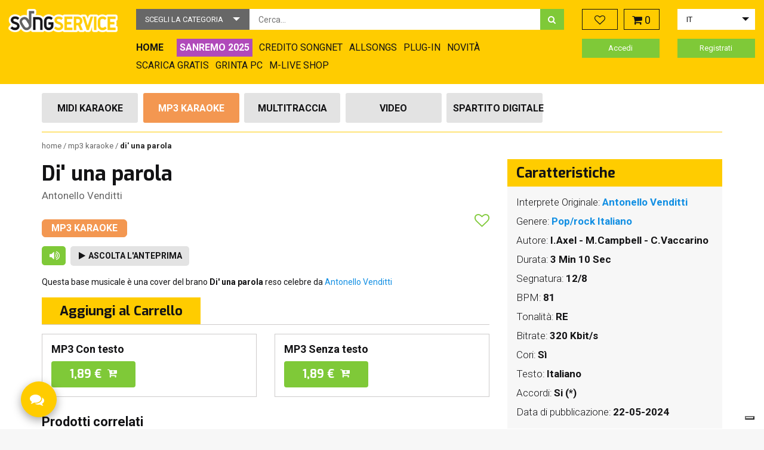

--- FILE ---
content_type: text/html; charset=UTF-8
request_url: https://songservice.it/di-una-parola-mp3-18520.html
body_size: 21015
content:
<!doctype html>
<html lang="it">
    <head prefix="og: http://ogp.me/ns# fb: http://ogp.me/ns/fb# product: http://ogp.me/ns/product#">
        <script>
    var LOCALE = 'it\u002DIT';
    var BASE_URL = 'https\u003A\u002F\u002Fsongservice.it\u002F';
    var require = {
        'baseUrl': 'https\u003A\u002F\u002Fsongservice.it\u002Fstatic\u002Fversion1768467631\u002Ffrontend\u002FMbertu\u002Fsongservice\u002Fit_IT'
    };</script>        <meta charset="utf-8"/>
<meta name="title" content="Di&#039; una parola Karaoke - Antonello Venditti Base musicale MP3 | Songservice"/>
<meta name="description" content="Scarica la base Karaoke MP3 di Di&#039; una parola dell’interprete originale Antonello Venditti. La canzone è presente su Song Service nel genere musicale Pop/rock Italiano."/>
<meta name="keywords" content="MP3, Karaoke, Di&#039; una parola, Antonello Venditti, Base Musicale, Song Service"/>
<meta name="robots" content="INDEX,FOLLOW"/>
<meta name="viewport" content="width=device-width, initial-scale=1"/>
<title>Di&#039; una parola Karaoke - Antonello Venditti Base musicale MP3 | Songservice</title>
<link  rel="stylesheet" type="text/css"  media="all" href="https://songservice.it/static/version1768467631/frontend/Mbertu/songservice/it_IT/Mirasvit_Rma/css/source/module.css" />
<link  rel="stylesheet" type="text/css"  media="all" href="https://songservice.it/static/version1768467631/frontend/Mbertu/songservice/it_IT/mage/calendar.css" />
<link  rel="stylesheet" type="text/css"  media="all" href="https://songservice.it/static/version1768467631/frontend/Mbertu/songservice/it_IT/css/styles.css" />
<link  rel="stylesheet" type="text/css"  media="all" href="https://songservice.it/static/version1768467631/frontend/Mbertu/songservice/it_IT/jquery/uppy/dist/uppy-custom.css" />
<link  rel="stylesheet" type="text/css"  media="all" href="https://songservice.it/static/version1768467631/frontend/Mbertu/songservice/it_IT/Trustpilot_Reviews/css/trustpilot.min.css" />
<script  type="text/javascript"  src="https://songservice.it/static/version1768467631/_cache/merged/be8b37fb329fbdd46078bc2a3f069f8f.min.js"></script>
<link  rel="icon" type="image/x-icon" href="https://songservice.it/media/favicon/stores/1/favicon.ico" />
<link  rel="shortcut icon" type="image/x-icon" href="https://songservice.it/media/favicon/stores/1/favicon.ico" />
        
<!-- Google Tag Manager by MagePal -->
<script type="text/javascript">
    window.dataLayer = window.dataLayer || [];

    window.dataLayer.push({"ecommerce":{"currencyCode":"EUR"},"pageType":"catalog_product_view","list":"detail"});

window.dataLayer.push({"event":"productPage","product":{"id":"160881","sku":"1-849ddddff0c092c7175b32b36a885839","parent_sku":"1-849ddddff0c092c7175b32b36a885839","product_type":"virtual","name":"Di' una parola","price":1.55,"attribute_set_id":"12","path":"Di' una parola","category":null,"image_url":"https:\/\/songservice.it\/media\/catalog\/productno_selection"}});
    (function(w,d,s,l,i){w[l]=w[l]||[];w[l].push({'gtm.start':
            new Date().getTime(),event:'gtm.js'});var f=d.getElementsByTagName(s)[0],
        j=d.createElement(s),dl=l!='dataLayer'?'&l='+l:'';j.async=true;j.src=
        'https://www.googletagmanager.com/gtm.js?id='+i+dl;f.parentNode.insertBefore(j,f);
    })(window,document,'script','dataLayer','GTM-KPM9LMZ');
</script>


<script type="text/x-magento-init">
    {
        "*": {
            "magepalGtmDatalayer": {
                "dataLayer": "dataLayer"
            }
        }
    }
</script>
<!-- End Google Tag Manager by MagePal -->
    <script type="text/x-magento-init">
        {
            "*": {
                "Magento_PageCache/js/form-key-provider": {
                    "isPaginationCacheEnabled":
                        0                }
            }
        }
    </script>
<script type="text/x-magento-init">
    {
        "#maincontent": { "tracking": {}}
    }
</script>
<meta property="og:type" content="product"/>

    <meta property="og:title" content="Di&#039; una parola Karaoke - Antonello Venditti Base musicale MP3"/>

    <meta property="og:description" content="Scarica la base Karaoke MP3 di Di&#039; una parola dell’interprete originale Antonello Venditti. La canzone è presente su Song Service nel genere musicale Pop/rock Italiano."/>

<meta property="og:url" content="https://songservice.it/di-una-parola-mp3-18520.html"/>


<meta property="og:site_name" content="Main Website"/>

    <meta property="product:price:amount" content="1.89"/>
    <meta property="product:price:currency" content="EUR"/>
    </head>
    <body data-container="body" data-mage-init='{"mlive_loader": {}}' class="page-product-mp3 catalog-product-view product-di-una-parola-mp3-18520 page-layout-2columns-right">
        
<!-- Google Tag Manager by MagePal -->
<noscript><iframe src="//www.googletagmanager.com/ns.html?id=GTM-KPM9LMZ"
height="0" width="0" style="display:none;visibility:hidden"></iframe></noscript>
<!-- End Google Tag Manager by MagePal -->

<script type="text/x-magento-init">
    {
        "*": {
            "Magento_PageBuilder/js/widget-initializer": {
                "config": {"[data-content-type=\"slider\"][data-appearance=\"default\"]":{"Magento_PageBuilder\/js\/content-type\/slider\/appearance\/default\/widget":false},"[data-content-type=\"map\"]":{"Magento_PageBuilder\/js\/content-type\/map\/appearance\/default\/widget":false},"[data-content-type=\"row\"]":{"Magento_PageBuilder\/js\/content-type\/row\/appearance\/default\/widget":false},"[data-content-type=\"tabs\"]":{"Magento_PageBuilder\/js\/content-type\/tabs\/appearance\/default\/widget":false},"[data-content-type=\"slide\"]":{"Magento_PageBuilder\/js\/content-type\/slide\/appearance\/default\/widget":{"buttonSelector":".pagebuilder-slide-button","showOverlay":"hover","dataRole":"slide"}},"[data-content-type=\"banner\"]":{"Magento_PageBuilder\/js\/content-type\/banner\/appearance\/default\/widget":{"buttonSelector":".pagebuilder-banner-button","showOverlay":"hover","dataRole":"banner"}},"[data-content-type=\"buttons\"]":{"Magento_PageBuilder\/js\/content-type\/buttons\/appearance\/inline\/widget":false},"[data-content-type=\"products\"][data-appearance=\"carousel\"]":{"Magento_PageBuilder\/js\/content-type\/products\/appearance\/carousel\/widget":false}},
                "breakpoints": {"desktop":{"label":"Desktop","stage":true,"default":true,"class":"desktop-switcher","icon":"Magento_PageBuilder::css\/images\/switcher\/switcher-desktop.svg","conditions":{"min-width":"1024px"},"options":{"products":{"default":{"slidesToShow":"5"}}}},"tablet":{"conditions":{"max-width":"1024px","min-width":"768px"},"options":{"products":{"default":{"slidesToShow":"4"},"continuous":{"slidesToShow":"3"}}}},"mobile":{"label":"Mobile","stage":true,"class":"mobile-switcher","icon":"Magento_PageBuilder::css\/images\/switcher\/switcher-mobile.svg","media":"only screen and (max-width: 768px)","conditions":{"max-width":"768px","min-width":"640px"},"options":{"products":{"default":{"slidesToShow":"3"}}}},"mobile-small":{"conditions":{"max-width":"640px"},"options":{"products":{"default":{"slidesToShow":"2"},"continuous":{"slidesToShow":"1"}}}}}            }
        }
    }
</script>
    <noscript>
        <div class="message global noscript">
            <div class="content">
                <p>
                    <strong>I JavaScript sembrano essere disabilitati nel tuo browser.</strong>
                    <span>
                        Per una migliore esperienza sul nostro sito, assicurati di attivare i javascript nel tuo browser.                    </span>
                </p>
            </div>
        </div>
    </noscript>

<script>
    window.cookiesConfig = window.cookiesConfig || {};
    window.cookiesConfig.secure = true;
</script><script>    require.config({
        map: {
            '*': {
                wysiwygAdapter: 'mage/adminhtml/wysiwyg/tiny_mce/tinymceAdapter'
            }
        }
    });</script><script>    require.config({
        paths: {
            googleMaps: 'https\u003A\u002F\u002Fmaps.googleapis.com\u002Fmaps\u002Fapi\u002Fjs\u003Fv\u003D3.53\u0026key\u003D'
        },
        config: {
            'Magento_PageBuilder/js/utils/map': {
                style: '',
            },
            'Magento_PageBuilder/js/content-type/map/preview': {
                apiKey: '',
                apiKeyErrorMessage: 'You\u0020must\u0020provide\u0020a\u0020valid\u0020\u003Ca\u0020href\u003D\u0027https\u003A\u002F\u002Fsongservice.it\u002Fadminhtml\u002Fsystem_config\u002Fedit\u002Fsection\u002Fcms\u002F\u0023cms_pagebuilder\u0027\u0020target\u003D\u0027_blank\u0027\u003EGoogle\u0020Maps\u0020API\u0020key\u003C\u002Fa\u003E\u0020to\u0020use\u0020a\u0020map.'
            },
            'Magento_PageBuilder/js/form/element/map': {
                apiKey: '',
                apiKeyErrorMessage: 'You\u0020must\u0020provide\u0020a\u0020valid\u0020\u003Ca\u0020href\u003D\u0027https\u003A\u002F\u002Fsongservice.it\u002Fadminhtml\u002Fsystem_config\u002Fedit\u002Fsection\u002Fcms\u002F\u0023cms_pagebuilder\u0027\u0020target\u003D\u0027_blank\u0027\u003EGoogle\u0020Maps\u0020API\u0020key\u003C\u002Fa\u003E\u0020to\u0020use\u0020a\u0020map.'
            },
        }
    });</script><script>
    require.config({
        shim: {
            'Magento_PageBuilder/js/utils/map': {
                deps: ['googleMaps']
            }
        }
    });</script><div class="page-wrapper"><header class="header-container"><div class="container-fluid"><div class="row"><div class="header-left col-xs-12 col-md-2 col-lg-2"><div class="row row-flex">
    <div class="col-xs-7 col-md-12">
                    <a class="logo" href="https://songservice.it/" title="Songservice - Il negozio di basi musicali">
                        <img src="https://songservice.it/static/version1768467631/frontend/Mbertu/songservice/it_IT/images/logo.png"
                     alt="Songservice - Il negozio di basi musicali"
                                                          />
                    </a>
            </div>
    <div class="col-xs-5 hidden-md hidden-lg text-right">
        <span data-action="toggle-nav" class="btn btn-toggle-menu nav-toggle"><i class="icon icon-bars"></i><span>Menu</span></span>
    </div>
</div>
</div><div class="header-center col-xs-12 col-md-7"><div class="block block-search">
    <div class="block block-content">
        <form class="form minisearch" id="search_mini_form" action="https://songservice.it/mlivecatalogsearch/result/" method="get">
            <div class="field search">
                <div class="control">
                    <select id="searchTarget" name="attribute-set-id" class="hidden">
                        <option value="">
                            Scegli la categoria                        </option>
                                                    <option value="11" >
                                Midi Karaoke                            </option>
                                                    <option value="12" >
                                Mp3 Karaoke                            </option>
                                                    <option value="13" >
                                Video                            </option>
                                                    <option value="14" >
                                Multitraccia                            </option>
                                                    <option value="15" >
                                Spartito Digitale                            </option>
                                                    <option value="bundle" >
                                Compilations                            </option>
                                                    <option value="genres" >
                                 Generi                            </option>
                                                    <option value="interpreters" >
                                 Interpreti                            </option>
                                            </select>
                    <input id="search"
                           data-mage-init='{"mlive_re_magento":{
                                "formSelector":"#search_mini_form",
                                "url":"https://songservice.it/mlive_products/search/preview/",
                                "destinationSelector":"#search_autocomplete",
                                "searchTarget":"#searchTarget",
                                "preview":"#previewContainer",
                                "elementId":"#search",
                                "noElements": "Nessun risultato",
                                "btnLabel": "Tutti i risultati"}
                           }'
                           type="text"
                           name="q"
                           value=""
                           placeholder="Cerca..."
                           class="input-text"
                           maxlength="256"
                           role="combobox"
                           aria-haspopup="false"
                           aria-autocomplete="both"
                           autocomplete="off"/>
                    <button type="submit"
                           title="Cerca"
                           class="action search">
                           <i class="icon icon-search" aria-hidden="true"></i>
                    </button>
                    <div class="hidden">
                        <div id="previewContainer" class="search-preview"></div>
                    </div>
                    <div class="clearfix"></div>
                </div>
            </div>
        </form>
    </div>
</div>
<nav id="topMenu" class="navigation hidden-xs hidden-sm" data-action="navigation">
    <div class="widget block block-link">
    <a href="/" title="Home">
        <span>Home</span>
    </a>
</div>
<div class="widget block block-static-block">
    </div>
<div class="widget block block-static-block">
    <div data-content-type="html" data-appearance="default" data-element="main" data-decoded="true"><div class="widget block block-link" style="background-color: #B04ABA; color: #fff; padding: 0px 5px;"><a title="Le basi musicali di Sanremo 2025" href="/sanremo_2025"> <span style="color: #fff; font-weight: bold;">SANREMO 2025</span> </a></div></div></div>
<div class="widget block block-link">
    <a href="/songnets" title="Credito Songnet">
        <span>Credito Songnet</span>
    </a>
</div>
<div class="widget block block-link">
    <a href="/abbonamento/" title="Abbonamento Allsongs">
        <span>Allsongs</span>
    </a>
</div>
<div class="widget block block-link">
    <a href="/plug-in/" title="Plug-in">
        <span>Plug-in</span>
    </a>
</div>
<div class="widget block block-link">
    <a href="/aggiornamenti" title="Novità">
        <span>Novità</span>
    </a>
</div>
<div class="widget block block-link">
    <a href="/basi-gratis/" title="Scarica Gratis">
        <span>Scarica Gratis</span>
    </a>
</div>
<div class="widget block block-cms-link">
    <a href="https://songservice.it/grinta-pc" title="Grinta PC">
        <span>Grinta PC</span>
    </a>
</div>
<div class="widget block block-cms-link">
    <a href="https://songservice.it/prodotti-m-live" title="Prodotti Hardware">
        <span>M-LIVE SHOP</span>
    </a>
</div>
</nav>
<script type="text/x-magento-init">
    {
        "#topMenu":{
            "mlive_top_menu":{
                "current_url": "https://songservice.it/di-una-parola-mp3-18520.html",
                "base_url": "https://songservice.it/"
            }
        }
    }
</script>
</div><div class="header-right col-xs-12 col-md-3"><div class="row"><div class="col-xs-12 col-md-6"><div class="row">
    <div class="col-xs-6 nopadding-right-md">
        <div class="wishlist">
            <a href="/wishlist" class="btn btn-wishlist">
                <i class="icon icon-heart-o"></i>
                <span class="counter" data-mage-init='{
                        "wishlist_counter":{}
                    }'></span>
            </a>
        </div>
    </div>
    <div class="col-xs-6 nopadding-left-md">
        <div data-block="minicart" class="minicart-wrapper">
            <div id="mliveMinicart" class="btn btn-showcart" data-bind="scope: 'minicart_content'">
                <span class="icon icon-shopping-cart"></span>
                <span class="counter qty empty"
                      data-bind="css: { empty: !!getCartParam('summary_count') == false }, blockLoader: isLoading">
                    <span class="counter-number"><!-- ko text: getCartParam('summary_count') --><!-- /ko --></span>
                    <span class="counter-label">
                    <!-- ko if: getCartParam('summary_count') -->
                        <!-- ko text: getCartParam('summary_count') --><!-- /ko -->
                        <!-- ko i18n: 'items' --><!-- /ko -->
                        <!-- /ko -->
                    </span>
                </span>
            </div>
			                <div id="minicartTippyTemplate">
                    <div class="block block-minicart empty">
                        <div id="minicart-content-wrapper" data-bind="scope: 'minicart_content'">
                            <!-- ko template: getTemplate() --><!-- /ko -->
                        </div>
						                    </div>
                </div>
			            <script>
                window.checkout = {"shoppingCartUrl":"https:\/\/songservice.it\/checkout\/cart\/","checkoutUrl":"https:\/\/songservice.it\/checkout\/","updateItemQtyUrl":"https:\/\/songservice.it\/checkout\/sidebar\/updateItemQty\/","removeItemUrl":"https:\/\/songservice.it\/checkout\/sidebar\/removeItem\/","imageTemplate":"Magento_Catalog\/product\/image_with_borders","baseUrl":"https:\/\/songservice.it\/","minicartMaxItemsVisible":5,"websiteId":"1","maxItemsToDisplay":10,"storeId":"1","storeGroupId":"1","agreementIds":["1"],"payPalBraintreeClientToken":"[base64]","customerLoginUrl":"https:\/\/songservice.it\/customer\/account\/login\/referer\/aHR0cHM6Ly9zb25nc2VydmljZS5pdC9kaS11bmEtcGFyb2xhLW1wMy0xODUyMC5odG1s\/","isRedirectRequired":false,"autocomplete":"off","captcha":{"user_login":{"isCaseSensitive":false,"imageHeight":50,"imageSrc":"","refreshUrl":"https:\/\/songservice.it\/captcha\/refresh\/","isRequired":false,"timestamp":1768750472}}};
            </script>
            <script type="text/x-magento-init">
                {
                    "[data-block='minicart']": {
                        "Magento_Ui/js/core/app": {"components":{"minicart_content":{"children":{"subtotal.container":{"children":{"subtotal":{"children":{"subtotal.totals":{"config":{"display_cart_subtotal_incl_tax":1,"display_cart_subtotal_excl_tax":0,"template":"Magento_Tax\/checkout\/minicart\/subtotal\/totals"},"children":{"subtotal.totals.msrp":{"component":"Magento_Msrp\/js\/view\/checkout\/minicart\/subtotal\/totals","config":{"displayArea":"minicart-subtotal-hidden","template":"Magento_Msrp\/checkout\/minicart\/subtotal\/totals"}}},"component":"Magento_Tax\/js\/view\/checkout\/minicart\/subtotal\/totals"}},"component":"uiComponent","config":{"template":"Mbertu_MliveSongserviceTheme\/minicart\/subtotal"}}},"component":"uiComponent","config":{"displayArea":"subtotalContainer"}},"item.renderer":{"component":"uiComponent","config":{"displayArea":"defaultRenderer","template":"Mbertu_MliveSongserviceTheme\/minicart\/item\/default"},"children":{"checkout.cart.item.price.sidebar":{"component":"uiComponent","config":{"template":"Magento_Checkout\/minicart\/item\/price","displayArea":"priceSidebar"}}}},"extra_info":{"component":"uiComponent","config":{"displayArea":"extraInfo"},"children":{"paypal_braintree_message":{"component":"PayPal_Braintree\/js\/messages\/mini-cart"}}},"promotion":{"component":"uiComponent","config":{"displayArea":"promotion"}}},"config":{"itemRenderer":{"default":"defaultRenderer","simple":"defaultRenderer","virtual":"defaultRenderer"},"template":"Mbertu_MliveSongserviceTheme\/minicart\/content"},"component":"Magento_Checkout\/js\/view\/minicart"}},"types":[]}                    }
                }
            </script>
            <script type="text/x-magento-init">
                {
                    "[data-block='minicart']": {
                        "mlive_minicart": {
                            "node": "#mliveMinicart",
                            "template": "#minicartTippyTemplate"
                        }
                    }
                }
            </script>
        </div>
    </div>
</div></div><div class="col-xs-12 col-md-6"><div class="flex-container"><script type="text/x-magento-init">{"#currencySwitcherSelect": {"mlive_store_switcher":{}}}</script><div class="switcher store switcher-store" id="switcherStore">
    <select id="storeSwitcherSelect">
                <option
            value="2"
            data-post='{"action":"https:\/\/songservice.it\/stores\/store\/redirect\/","data":{"___store":"en","___from_store":"it","uenc":"aHR0cHM6Ly9vbGQuc29uZy1zZXJ2aWNlLmNvbS9kaS11bmEtcGFyb2xhLW1wMy0xODUyMC5odG1sP19fX3N0b3JlPWVu"}}'
            >
                        en        </option>
            <option
            value="1"
            data-post='{"action":"https:\/\/songservice.it\/stores\/store\/redirect\/","data":{"___store":"it","___from_store":"it","uenc":"aHR0cHM6Ly9zb25nc2VydmljZS5pdC9kaS11bmEtcGFyb2xhLW1wMy0xODUyMC5odG1sP19fX3N0b3JlPWl0"}}'
                            selected
            >
                        it        </option>
            <option
            value="3"
            data-post='{"action":"https:\/\/songservice.it\/stores\/store\/redirect\/","data":{"___store":"de","___from_store":"it","uenc":"aHR0cHM6Ly9zb25nLXNlcnZpY2UuZGUvZGktdW5hLXBhcm9sYS1tcDMtMTg1MjAuaHRtbD9fX19zdG9yZT1kZQ~~"}}'
            >
                        de        </option>
        </select>
</div>
<script type="text/x-magento-init">{"#storeSwitcherSelect": {"mlive_store_switcher":{}}}</script>
</div></div></div><div class="row"><div class="col-xs-6">
<a href="https://songservice.it/customer/account/login/referer/aHR0cHM6Ly9zb25nc2VydmljZS5pdC9kaS11bmEtcGFyb2xhLW1wMy0xODUyMC5odG1s/" class="header-customer-links accedi" >
    Accedi</a>
</div><div class="col-xs-6">
<a href="https://songservice.it/customer/account/create/" class="header-customer-links accedi">
    Registrati</a>
</div></div></div></div><div class="row"><div class="col-xs-12"><a class="action skip contentarea"
   href="#contentarea">
    <span>
        Vai al contenuto    </span>
</a>
</div></div></div></header><div class="container"><div class="page-top-content"><div class="row"><div class="col-xs-12 col-md-9"><div class="file-type-menu-container">
    <nav id="desktopProductMenu" class="desktop-products-menu hidden-xs">
        <ul class="row">
                            <li class="menu-element col-xs-12 col-sm-24">
                    <h2><a href="https://songservice.it/?type=11" class="btn btn-menu menu-attributes-sets mlive-midi  track-click" data-category="Format_Selector" data-action="change" data-label="mlive-midi" data-attribute-set-id="11">Midi Karaoke</a></h2>
                </li>
                            <li class="menu-element col-xs-12 col-sm-24">
                    <h2><a href="https://songservice.it/?type=12" class="btn btn-menu menu-attributes-sets mlive-mp3 selected track-click" data-category="Format_Selector" data-action="change" data-label="mlive-mp3" data-attribute-set-id="12">Mp3 Karaoke</a></h2>
                </li>
                            <li class="menu-element col-xs-12 col-sm-24">
                    <h2><a href="https://songservice.it/?type=14" class="btn btn-menu menu-attributes-sets mlive-mt  track-click" data-category="Format_Selector" data-action="change" data-label="mlive-mt" data-attribute-set-id="14">Multitraccia</a></h2>
                </li>
                            <li class="menu-element col-xs-12 col-sm-24">
                    <h2><a href="https://songservice.it/?type=13" class="btn btn-menu menu-attributes-sets mlive-video  track-click" data-category="Format_Selector" data-action="change" data-label="mlive-video" data-attribute-set-id="13">Video</a></h2>
                </li>
                            <li class="menu-element col-xs-12 col-sm-24">
                    <h2><a href="https://songservice.it/?type=15" class="btn btn-menu menu-attributes-sets mlive-digital-score  track-click" data-category="Format_Selector" data-action="change" data-label="mlive-digital-score" data-attribute-set-id="15">Spartito Digitale</a></h2>
                </li>
                    </ul>
    </nav>
    <div id="phoneProductMenu" class="phone-products-menu visible-xs">
        <select>
            <option>
                Seleziona il tipo di file            </option>
                            <option value="11"  data-href="https://songservice.it/?type=11">
                    Midi Karaoke                </option>
                            <option value="12" selected data-href="https://songservice.it/?type=12">
                    Mp3 Karaoke                </option>
                            <option value="14"  data-href="https://songservice.it/?type=14">
                    Multitraccia                </option>
                            <option value="13"  data-href="https://songservice.it/?type=13">
                    Video                </option>
                            <option value="15"  data-href="https://songservice.it/?type=15">
                    Spartito Digitale                </option>
                    </select>
    </div>
</div>
<script type="text/x-magento-init">
    {
        ".file-type-menu-container":{
            "mlive_file_type_menu":{
                "phoneMenu":"#phoneProductMenu select"
            }
        }
    }
</script>
</div></div></div><div class="row"><div class="col-xs-12"><div class="breadcrumbs">
    <ul class="items">
                    <li class="item home">
                            <a href="https://songservice.it/" title="Vai alla Home Page">
                    Home                </a>
                        </li>
                    <li class="item attribute_set">
                            Mp3 Karaoke                        </li>
                    <li class="item product_name">
                            <strong>Di&#039; una parola</strong>
                        </li>
            </ul>
</div>
</div></div></div><main id="maincontent" class="page-main container"><a id="contentarea" tabindex="-1"></a>
<div class="columns-top"><div class="page messages"><div data-placeholder="messages"></div>
<div class="messages-wrapper" data-bind="scope: 'messages'">
    <div data-bind="visible: isVisible()">
        <div role="alert" data-bind="foreach: { data: cookieMessages, as: 'message' }" class="cookie-messages-list">
          <div data-bind="attr: {
                class: 'bounceInRight animated message-' + message.type + ' ' + message.type + ' message',
                'data-ui-id': 'message-' + message.type
            }">
              <div data-bind="html: message.text"></div>
              <div class="close-message" style="display: none;" data-bind="visible: true, click: $parent.RemoveMessage"><i class="icon icon-times" aria-hidden="true"></i></div>
          </div>
        </div>
        <div role="alert" data-bind="foreach: { data: messages().messages, as: 'message' }" class="messages-list">
          <div data-bind="attr: {
                class: 'bounceInRight animated message-' + message.type + ' ' + message.type + ' message'  ,
                'data-ui-id': 'message-' + message.type
            }">
              <div data-bind="html: message.text"></div>
              <div class="close-message" style="display: none;" data-bind="visible: true, click: $parent.RemoveMessage"><i class="icon icon-times" aria-hidden="true"></i></div>
          </div>
        </div>
    </div>
</div>
<script type="text/x-magento-init">
  { "*": { "Magento_Ui/js/core/app": { "components": { "messages": { "component": "Magento_Theme/js/view/messages" } } } } }
</script></div></div><div id="columns" class="columns"><div class="row"><div class="col-xs-12 col-md-8"><div class="page-title-wrapper&#x20;product">
    <h1 class="page-title"
                >
        <span class="base" data-ui-id="page-title-wrapper" >Di&#039; una parola</span>    </h1>
    </div>
<h2 class="product-main-artist-container">
                            <a href="https://songservice.it/mp3-karaoke/antonello-venditti/" class="product-main-artist">Antonello Venditti</a>
    </h2>
<h2 class="file-type-container">
    <span class="type mlive-mp3">Mp3 Karaoke            </span>
</h2>
<div class="wishlist-button-container">
    <a href="#"
       class="action towishlist"
       title="Aggiungi&#x20;alla&#x20;lista&#x20;desideri"
       aria-label="Aggiungi&#x20;alla&#x20;lista&#x20;desideri"
       data-action="add-to-wishlist"
       role="button"
       data-mage-init='{
                "wishlist_manager":{
                    "product_id": 160881                }
            }'>
        <span class="icon icon-heart-o add"></span>
        <span class="icon icon-heart remove"></span>
        <span class="label">Fav</span>
    </a>
</div>
<input name="form_key" type="hidden" value="1i29bccRlqpQWz8R" /><script type="text/x-magento-init">
    {
        "body": {
            "pageCache": {"url":"https:\/\/songservice.it\/page_cache\/block\/render\/id\/160881\/","handles":["default","catalog_product_view","catalog_product_view_type_virtual","catalog_product_view_id_160881","catalog_product_view_sku_1-849ddddff0c092c7175b32b36a885839","catalog_product_detail_mlive_mp3","catalog_product_detail_mlive_mp3_type_virtual","catalog_product_detail_mlive_mp3_id_160881","catalog_product_detail_mlive_mp3_sku_1-849ddddff0c092c7175b32b36a885839"],"originalRequest":{"route":"catalog","controller":"product","action":"view","uri":"\/di-una-parola-mp3-18520.html"},"versionCookieName":"private_content_version"}        }
    }
</script>
<script type="text/x-magento-init">
	{
		"body": {
			"pricelistManager": {}
		}
	}
</script>
<div id="loginManager" data-bind="scope:'loginManager'">
    <!-- ko template: getTemplate() --><!-- /ko -->
    <script type="text/x-magento-init">
        {
            "#loginManager": {
                "Magento_Ui/js/core/app": {
                    "components": {
                        "loginManager": {
                            "component": "Mbertu_PersistentLogin/js/login-manager"
                        }
                    }
                }
            }
        }
    </script>
</div>
<script text="x-magento-init">
    require([
        'Magento_Customer/js/customer-data'
    ], function (customerData) {
        var sections = ['cart'];
        customerData.invalidate(sections);
    });
</script>

<script>
require([
    'jquery'
], function($){

//<![CDATA[
    $.extend(true, $, {
        calendarConfig: {
            dayNames: ["domenica","luned\u00ec","marted\u00ec","mercoled\u00ec","gioved\u00ec","venerd\u00ec","sabato"],
            dayNamesMin: ["dom","lun","mar","mer","gio","ven","sab"],
            monthNames: ["gennaio","febbraio","marzo","aprile","maggio","giugno","luglio","agosto","settembre","ottobre","novembre","dicembre"],
            monthNamesShort: ["gen","feb","mar","apr","mag","giu","lug","ago","set","ott","nov","dic"],
            infoTitle: 'Informazioni\u0020sul\u0020calendario',
            firstDay: 1,
            closeText: 'Chiudi',
            currentText: 'Vai\u0020ad\u0020oggi',
            prevText: 'Precedente',
            nextText: 'Successivo',
            weekHeader: 'WK',
            timeText: 'Orario',
            hourText: 'Ora',
            minuteText: 'Minuto',
            dateFormat: "D, d M yy", // $.datepicker.RFC_2822
            showOn: 'button',
            showAnim: '',
            changeMonth: true,
            changeYear: true,
            buttonImageOnly: null,
            buttonImage: null,
            showButtonPanel: true,
            showWeek: true,
            timeFormat: '',
            showTime: false,
            showHour: false,
            showMinute: false
        }
    });

    enUS = {"m":{"wide":["January","February","March","April","May","June","July","August","September","October","November","December"],"abbr":["Jan","Feb","Mar","Apr","May","Jun","Jul","Aug","Sep","Oct","Nov","Dec"]}}; // en_US locale reference
//]]>

});</script><script type="text/x-magento-init">
    {
        "body": {
            "requireCookie": {"noCookieUrl":"https:\/\/songservice.it\/cookie\/index\/noCookies\/","triggers":[".action.towishlist"],"isRedirectCmsPage":true}        }
    }
</script>
<div id="authenticationPopup" data-bind="scope:'authenticationPopup'" style="display: none;">
    <script>
        window.authenticationPopup = {"autocomplete":"off","customerRegisterUrl":"https:\/\/songservice.it\/customer\/account\/create\/","customerForgotPasswordUrl":"https:\/\/songservice.it\/customer\/account\/forgotpassword\/","baseUrl":"https:\/\/songservice.it\/","customerLoginUrl":"https:\/\/songservice.it\/customer\/ajax\/login\/"};
    </script>
    <!-- ko template: getTemplate() --><!-- /ko -->
    <script type="text/x-magento-init">
        {
            "#authenticationPopup": {
                "Magento_Ui/js/core/app": {"components":{"authenticationPopup":{"component":"Magento_Customer\/js\/view\/authentication-popup","children":{"messages":{"component":"Magento_Ui\/js\/view\/messages","displayArea":"messages"},"captcha":{"component":"Magento_Captcha\/js\/view\/checkout\/loginCaptcha","displayArea":"additional-login-form-fields","formId":"user_login","configSource":"checkout"},"recaptcha":{"component":"Magento_ReCaptchaFrontendUi\/js\/reCaptcha","displayArea":"additional-login-form-fields","reCaptchaId":"recaptcha-popup-login","settings":{"rendering":{"sitekey":"6LcSRuoqAAAAAMqGRnNShtjXRpEZnvZTH4rLGwQo","badge":"inline","size":"invisible","theme":"light","hl":""},"invisible":true}}}}}}            },
            "*": {
                "Mbertu_MliveSongserviceTheme/js/mlive-block-loader": ""
            }
        }
    </script>
</div>
<script type="text/x-magento-init">
    {
        "*": {
            "Magento_Customer/js/section-config": {
                "sections": {"stores\/store\/switch":["*"],"stores\/store\/switchrequest":["*"],"directory\/currency\/switch":["*","mlive-customer-songnets-credit"],"*":["messages","apptrian_facebook_pixel_matching_section"],"customer\/account\/logout":["*","recently_viewed_product","recently_compared_product","persistent","customer-newsletter-subscription","mlive-customer-songnets-credit","mlive-customer-name","mlive-customer-country","mlive-customer-m5plus-list","mlive-customer-products","mlive-customer-newsletter","customer"],"customer\/account\/loginpost":["*","customer-newsletter-subscription","mlive-customer-songnets-credit","mlive-customer-name","mlive-customer-country","mlive-customer-m5plus-list","mlive-customer-products","mlive-customer-newsletter","customer"],"customer\/account\/createpost":["*","customer-newsletter-subscription","mlive-customer-songnets-credit","mlive-customer-name","mlive-customer-country","mlive-customer-m5plus-list","mlive-customer-products","mlive-customer-newsletter","customer"],"customer\/account\/editpost":["*","customer-newsletter-subscription","mlive-customer-songnets-credit","mlive-customer-name","mlive-customer-newsletter","customer"],"customer\/ajax\/login":["checkout-data","cart","captcha","customer-newsletter-subscription","mlive-quote-total","mlive-customer-songnets-credit","mlive-customer-name","mlive-customer-country","mlive-customer-m5plus-list","mlive-customer-products","mlive-customer-newsletter","customer"],"catalog\/product_compare\/add":["compare-products","gtm"],"catalog\/product_compare\/remove":["compare-products"],"catalog\/product_compare\/clear":["compare-products"],"sales\/guest\/reorder":["cart"],"sales\/order\/reorder":["cart"],"checkout\/cart\/add":["cart","directory-data","magepal-gtm-jsdatalayer","magepal-eegtm-jsdatalayer","mlive-quote-total","gtm"],"checkout\/cart\/delete":["cart","magepal-gtm-jsdatalayer","magepal-eegtm-jsdatalayer","mlive-quote-total","gtm"],"checkout\/cart\/updatepost":["cart","magepal-gtm-jsdatalayer","magepal-eegtm-jsdatalayer","mlive-quote-total"],"checkout\/cart\/updateitemoptions":["cart","magepal-gtm-jsdatalayer","magepal-eegtm-jsdatalayer","mlive-quote-total"],"checkout\/cart\/couponpost":["cart","magepal-gtm-jsdatalayer","mlive-quote-total"],"checkout\/cart\/estimatepost":["cart","magepal-gtm-jsdatalayer","mlive-quote-total"],"checkout\/cart\/estimateupdatepost":["cart","magepal-gtm-jsdatalayer","mlive-quote-total"],"checkout\/onepage\/saveorder":["cart","checkout-data","last-ordered-items","magepal-gtm-jsdatalayer","mlive-quote-total","mlive-customer-songnets-credit","mlive-customer-products"],"checkout\/sidebar\/removeitem":["cart","magepal-gtm-jsdatalayer","magepal-eegtm-jsdatalayer","mlive-quote-total","gtm"],"checkout\/sidebar\/updateitemqty":["cart","magepal-gtm-jsdatalayer","magepal-eegtm-jsdatalayer","mlive-quote-total"],"rest\/*\/v1\/carts\/*\/payment-information":["cart","last-ordered-items","captcha","instant-purchase","magepal-gtm-jsdatalayer","customer-newsletter-subscription","mlive-quote-total","mlive-customer-songnets-credit","mlive-customer-products","mlive-customer-newsletter","gtm"],"rest\/*\/v1\/guest-carts\/*\/payment-information":["cart","captcha","magepal-gtm-jsdatalayer","customer-newsletter-subscription","mlive-quote-total","mlive-customer-songnets-credit","mlive-customer-products","mlive-customer-newsletter","gtm"],"rest\/*\/v1\/guest-carts\/*\/selected-payment-method":["cart","checkout-data","magepal-gtm-jsdatalayer","mlive-quote-total"],"rest\/*\/v1\/carts\/*\/selected-payment-method":["cart","checkout-data","instant-purchase","magepal-gtm-jsdatalayer","mlive-quote-total"],"customer\/address\/*":["instant-purchase"],"customer\/account\/*":["instant-purchase"],"vault\/cards\/deleteaction":["instant-purchase"],"multishipping\/checkout\/overviewpost":["cart"],"paypal\/express\/placeorder":["cart","checkout-data","mlive-quote-total"],"paypal\/payflowexpress\/placeorder":["cart","checkout-data","mlive-quote-total"],"paypal\/express\/onauthorization":["cart","checkout-data"],"persistent\/index\/unsetcookie":["persistent"],"review\/product\/post":["review"],"paymentservicespaypal\/smartbuttons\/placeorder":["cart","checkout-data"],"paymentservicespaypal\/smartbuttons\/cancel":["cart","checkout-data"],"wishlist\/index\/add":["wishlist","gtm"],"wishlist\/index\/remove":["wishlist"],"wishlist\/index\/updateitemoptions":["wishlist"],"wishlist\/index\/update":["wishlist"],"wishlist\/index\/cart":["wishlist","cart","gtm"],"wishlist\/index\/fromcart":["wishlist","cart"],"wishlist\/index\/allcart":["wishlist","cart","gtm"],"wishlist\/shared\/allcart":["wishlist","cart"],"wishlist\/shared\/cart":["cart"],"amasty_cart\/cart\/add":["magepal-eegtm-jsdatalayer"],"amasty_jettheme\/ajax\/addtocart":["magepal-eegtm-jsdatalayer"],"ajaxsuite\/cart\/add":["magepal-eegtm-jsdatalayer"],"\/rest\/*\/v1\/placeorder":["customer-newsletter-subscription"],"\/rest\/*\/v1\/carts\/*\/payment-information":["customer-newsletter-subscription","mlive-quote-total","mlive-customer-songnets-credit","cart","checkout-data","last-ordered-items","mlive-customer-products","mlive-customer-newsletter"],"\/rest\/*\/v1\/guest-carts\/*\/payment-information":["customer-newsletter-subscription","mlive-quote-total","mlive-customer-songnets-credit","cart","checkout-data","mlive-customer-products","mlive-customer-newsletter"],"checkout\/onepage\/index":["customer-newsletter-subscription","mlive-customer-newsletter"],"\/rest\/*\/v1\/mliveplaceorder":["mlive-quote-total","mlive-customer-songnets-credit","cart","checkout-data","last-ordered-items","mlive-customer-products","mlive-customer-newsletter"],"rest\/v1\/addtowishlist":["wishlist"],"rest\/v1\/removefromwishlist":["wishlist"],"braintree\/paypal\/placeorder":["cart","checkout-data"],"braintree\/googlepay\/placeorder":["cart","checkout-data"],"checkout\/cart\/configure":["gtm"],"rest\/*\/v1\/guest-carts\/*\/shipping-information":["gtm"],"rest\/*\/v1\/carts\/*\/shipping-information":["gtm"]},
                "clientSideSections": ["checkout-data","cart-data"],
                "baseUrls": ["https:\/\/songservice.it\/"],
                "sectionNames": ["messages","customer","compare-products","last-ordered-items","cart","directory-data","captcha","instant-purchase","loggedAsCustomer","persistent","review","payments","wishlist","apptrian_facebook_pixel_matching_section","customer-newsletter-subscription","mlive-quote-total","mlive-customer-songnets-credit","mlive-customer-name","mlive-customer-country","mlive-customer-products","mlive-customer-m5plus-list","mlive-customer-newsletter","gtm","recently_viewed_product","recently_compared_product","product_data_storage","paypal-billing-agreement","magepal-gtm-jsdatalayer","magepal-eegtm-jsdatalayer"]            }
        }
    }
</script>
<script type="text/x-magento-init">
    {
        "*": {
            "Magento_Customer/js/customer-data": {
                "sectionLoadUrl": "https\u003A\u002F\u002Fsongservice.it\u002Fcustomer\u002Fsection\u002Fload\u002F",
                "expirableSectionLifetime": 60,
                "expirableSectionNames": ["cart","persistent"],
                "cookieLifeTime": "9000",
                "cookieDomain": "",
                "updateSessionUrl": "https\u003A\u002F\u002Fsongservice.it\u002Fcustomer\u002Faccount\u002FupdateSession\u002F",
                "isLoggedIn": ""
            }
        }
    }
</script>


<script type="text/x-magento-init">
    {
        "*": {
            "Magento_Customer/js/invalidation-processor": {
                "invalidationRules": {
                    "website-rule": {
                        "Magento_Customer/js/invalidation-rules/website-rule": {
                            "scopeConfig": {
                                "websiteId": "1"
                            }
                        }
                    }
                }
            }
        }
    }
</script>
<div class="product-player-container"><div id="audioPlayer" class="audio-player">
    <span class="btn btn-audio">
        <i class="icon icon-volume-up" aria-hidden="true"></i>
        <i class="icon icon-volume-off" aria-hidden="true"></i>
    </span>
    <span class="btn btn-play">
        <i class="icon icon-stop" aria-hidden="true"></i><i class="icon icon-play" aria-hidden="true"></i><i class="icon icon-circle-o-notch icon-spin"></i> Ascolta l'anteprima    </span>
</div>
<script type="text/x-magento-init">
	{
		"#audioPlayer": {
			"audioPlayer": {
                "audiopath": "https://download.m-live.com/samples/MP3/",
                "filename": "18520.MP3"
            }
		}
	}
</script>
</div><div class="widget block block-static-block">
    <p>Questa base musicale è una cover del brano     <strong>Di' una parola</strong>
 reso celebre da                             <a href="https://songservice.it/mp3-karaoke/antonello-venditti/" >Antonello Venditti</a>
    </p></div>

<div class="product-versions-container"><div id="productOptions" class="product-options-container">
    <div class="product-options-title">
        <span class="title">Aggiungi al Carrello</span>
    </div>
    <div class="product-options">
                                                <div class="row">
                                            <div class="col-xs-12 col-sm-6 container-409686"
                            data-mage-init='{"mlive_options_magento":{
                                    "optionId":"409686",
                                    "prefix":"container",
                                    "class":"hidden"
                            }}'>
                            <div class="product-option">
                                <h2 class="product-option-title">
                                    MP3 Con testo                                </h2>
                                <div class="product-option-bottom">
                                    
<div id="product_cart_action_container_160881_409686" class="product-button-container" data-bind="scope: 'cart-action-160881-409686'" >
    <!-- ko template: getTemplate() --><!-- /ko -->
</div>

<script type="text/x-magento-init">
    {
        "#product_cart_action_container_160881_409686": {
            "Magento_Ui/js/core/app": {"components":{"cart-action-160881-409686":{"component":"Mbertu_MliveProductsMagento\/js\/view\/main\/mlive-cart-action","config":{"domElement":"#product_cart_action_container_160881_409686 button","parentProductId":null,"removeUrl":"https:\/\/songservice.it\/checkout\/sidebar\/removeItem\/","dsType":null,"productId":"160881","armored":false,"price":1.89,"onlyPrice":1.89,"productName":"Di' una parola","productType":"virtual","action":"https:\/\/songservice.it\/checkout\/cart\/add\/uenc\/aHR0cHM6Ly9zb25nc2VydmljZS5pdC9kaS11bmEtcGFyb2xhLW1wMy0xODUyMC5odG1s\/product\/160881\/","attributeId":null,"attributeSet":"Mlive_Mp3","optionId":"157002","valueId":"409686","hasText":true,"free":false,"priceClass":"5438","defaultPriceClass":"5438","freeLable":"Gratis","vatLable":"IVA inclusa","prefix":null,"disclaimerContent":"Hai gi\u00e0 acquistato questo brano, scaricalo gratis da <a href='https:\/\/songservice.it\/mlivecustomer\/mytracks_download\/'>qui<\/a>","disclaimerContentLimit":"Hai raggiunto il numero massimo di prodotti nel carrello","disclaimerContentCountry":"L'acquisto di basi musicali non \u00e8 ancora dispopnibile nella tua nazione","songId":"18520","formatName":"MP3T"}}}}        }
    }
</script>
                                </div>
                            </div>
                        </div>
                                            <div class="col-xs-12 col-sm-6 container-409685"
                            data-mage-init='{"mlive_options_magento":{
                                    "optionId":"409685",
                                    "prefix":"container",
                                    "class":"hidden"
                            }}'>
                            <div class="product-option">
                                <h2 class="product-option-title">
                                    MP3 Senza testo                                </h2>
                                <div class="product-option-bottom">
                                    
<div id="product_cart_action_container_160881_409685" class="product-button-container" data-bind="scope: 'cart-action-160881-409685'" >
    <!-- ko template: getTemplate() --><!-- /ko -->
</div>

<script type="text/x-magento-init">
    {
        "#product_cart_action_container_160881_409685": {
            "Magento_Ui/js/core/app": {"components":{"cart-action-160881-409685":{"component":"Mbertu_MliveProductsMagento\/js\/view\/main\/mlive-cart-action","config":{"domElement":"#product_cart_action_container_160881_409685 button","parentProductId":null,"removeUrl":"https:\/\/songservice.it\/checkout\/sidebar\/removeItem\/","dsType":null,"productId":"160881","armored":false,"price":1.89,"onlyPrice":1.89,"productName":"Di' una parola","productType":"virtual","action":"https:\/\/songservice.it\/checkout\/cart\/add\/uenc\/aHR0cHM6Ly9zb25nc2VydmljZS5pdC9kaS11bmEtcGFyb2xhLW1wMy0xODUyMC5odG1s\/product\/160881\/","attributeId":null,"attributeSet":"Mlive_Mp3","optionId":"157002","valueId":"409685","hasText":false,"free":false,"priceClass":"5438","defaultPriceClass":"5438","freeLable":"Gratis","vatLable":"IVA inclusa","prefix":null,"disclaimerContent":"Hai gi\u00e0 acquistato questo brano, scaricalo gratis da <a href='https:\/\/songservice.it\/mlivecustomer\/mytracks_download\/'>qui<\/a>","disclaimerContentLimit":"Hai raggiunto il numero massimo di prodotti nel carrello","disclaimerContentCountry":"L'acquisto di basi musicali non \u00e8 ancora dispopnibile nella tua nazione","songId":"18520","formatName":"MP3T"}}}}        }
    }
</script>
                                </div>
                            </div>
                        </div>
                                    </div>
                        </div>
    <div class="add-to-cart-form-container hidden">
            </div>
</div>
</div><div class="related-product-container">
    <div class="related-product-title">
        Prodotti correlati    </div>
    <div class="related-product">
                    <a class="product-item-link" title="Di&#039; una parola" href="https://songservice.it/di-una-parola-video-18520.html">
                Di&#039; una parola            </a>
                    <a class="product-item-link" title="Di&#039; una parola" href="https://songservice.it/di-una-parola-midi-18520.html">
                Di&#039; una parola            </a>
                    <a class="product-item-link" title="Di&#039; una parola" href="https://songservice.it/di-una-parola-multitrack-9279.html">
                Di&#039; una parola            </a>
            </div>
</div>
    <div class="alternative-products-container">
        <div class="alternative-products-title">
            <span class="title">Altri formati</span>
        </div>
        <div class="alternative-products">
                            <a href="https://songservice.it/di-una-parola-midi-18520.html" class="btn btn-format  mlive-midi">Midi Karaoke</a>
                            <a href="https://songservice.it/di-una-parola-video-18520.html" class="btn btn-format  mlive-video">Video</a>
                            <a href="https://songservice.it/di-una-parola-multitrack-9279.html" class="btn btn-format  mlive-mt">Multitraccia</a>
                            <a href="https://songservice.it/di-una-parola-bass-9279.html" class="btn btn-format  mlive-instrumental"></a>
                            <a href="https://songservice.it/di-una-parola-guitar-9279.html" class="btn btn-format  mlive-instrumental"></a>
                            <a href="https://songservice.it/di-una-parola-voice-9279.html" class="btn btn-format  mlive-instrumental"></a>
                            <a href="https://songservice.it/di-una-parola-drum-9279.html" class="btn btn-format  mlive-instrumental"></a>
                            <a href="https://songservice.it/di-una-parola-piano-9279.html" class="btn btn-format  mlive-instrumental"></a>
                    </div>
    </div>
</div><div class="col-xs-12 col-md-4"><div class="sidebar sidebar-main"><div class="product-info-block">
    <div class="product-info-block-title">
        Caratteristiche    </div>
    <div class="product-info">
        <ul>
                        <li>
                                                                                                <span class="label">Interprete Originale:</span>
                                                                                                                <a href="https://songservice.it/mp3-karaoke/antonello-venditti/" class="value">Antonello Venditti</a>
                                                </li>
            <li>
                                                                                                <span class="label">Genere:</span>
                                                                <a href="https://songservice.it/generi/pop-rock-italiano/type/12" class="value">Pop/rock Italiano</a>
                                                </li>
            <li>
                <span class="label">Autore:</span>
                <span class="value">I.Axel - M.Campbell - C.Vaccarino</span>
            </li>
                        <li>
                <span class="label">Durata:</span>
                <span class="value">3 Min 10 Sec</span>
            </li>
            <li>
                <span class="label">Segnatura:</span>
                <span class="value">12/8</span>
            </li>
            <li>
                <span class="label">BPM:</span>
                <span class="value">81</span>
            </li>
            <li>

                <span class="label">Tonalità:</span>
                <span class="value">RE</span>
            </li>
                        <li>
                <span class="label">Bitrate:</span>
                <span class="value">320 Kbit/s</span>
            </li>
                        <li>
                <span class="label">Cori:</span>
                <span class="value">Sì</span>
            </li>
            <li>
                <span class="label">Testo:</span>
                <span class="value">Italiano</span>
            </li>
            <li>
                <span class="label">Accordi:</span>
                <span class="value">Si (*)</span>
            </li>
        </ul>
        <div><span class="label">Data di pubblicazione:</span>
<span class="value">22-05-2024</span></div>    </div>
</div>
<small class="product-info-legend">(*) Solo con il formato di testo M-Live</small></div></div></div></div></main><footer class="page-footer"><div class="footer content"><div class="footer-row-1"><div class="container"><div class="row"><div class="col-xs-12 col-sm-6 col-md-2">
            <a href="/aggiornamenti" title="Novità della settimana" class="footer-block-link row-flex">
                        <span class="section-icon"><img alt="Novità della settimana" src="https://songservice.it/static/version1768467631/frontend/Mbertu/songservice/it_IT/Mbertu_MliveSongserviceTheme/images/icon-1.png" /></span>
                <span class="section-label">Novità della settimana</span>
            </a>
    </div>
<div class="widget block block-static-block">
    <div data-content-type="html" data-appearance="default" data-element="main" data-decoded="true"><button class="btn btn-primary" style="box-shadow: rgba(0, 0, 0, 0.35) 0px 5px 15px; position: fixed; width: 60px; height: 60px; bottom: 20px; z-index: 100; padding: 5px; background-color: #fc0; border-color: #fc0; font-size: 24px; left: 35px; border-radius: 30px;" type="button" data-toggle="collapse" data-target="#section-chatbot" aria-expanded="false" aria-controls="section-chatbot"><span class="icon icon-comments">&nbsp;</span> </button>
<div id="section-chatbot" class="collapse" style="box-shadow: rgba(0, 0, 0, 0.35) 0px 5px 15px; position: fixed; width: 450px; bottom: -51px; z-index: 1000; padding: 5px; background-color: #fc0; left: 30px;"><button class="btn btn-primary" style="width: 100%; text-align: left; padding: 7px; font-weight: bold; background-color: #fc0; border: 1px solid #fc0; font-size: 18px;" type="button" data-toggle="collapse" data-target="#section-chatbot" aria-expanded="false" aria-controls="section-chatbot">Assistente virtuale <span class="icon icon-close" style="float: right;">&nbsp;</span> </button><iframe style="height: 100%; min-height: 460px;" title="Chatbot" src="https://www.chatbase.co/chatbot-iframe/7sVW73QEVWLWT1QZFY36L" width="100%" frameborder="0"></iframe></div></div></div>
<div class="col-xs-12 col-sm-6 col-md-2">
            <a href="/abbonamento/" title="Abbonamento Allsongs" class="footer-block-link row-flex">
                        <span class="section-icon"><img alt="Abbonamento Allsongs" src="https://songservice.it/static/version1768467631/frontend/Mbertu/songservice/it_IT/Mbertu_MliveSongserviceTheme/images/icon-4.png" /></span>
                <span class="section-label">Abbonamento Allsongs</span>
            </a>
    </div>
<div class="col-xs-12 col-sm-6 col-md-2">
            <a href="https://www.m-live.com" title="M-Live" target="_blank" class="footer-block-link row-flex">
                        <span class="section-icon"><img alt="M-Live" src="https://songservice.it/static/version1768467631/frontend/Mbertu/songservice/it_IT/Mbertu_MliveSongserviceTheme/images/icon-7.png" /></span>
                <span class="section-label">M-Live</span>
            </a>
    </div>
<div class="col-xs-12 col-sm-6 col-md-2">
            <a href="/tags/medley/" title="Medley" class="footer-block-link row-flex">
                        <span class="section-icon"><img alt="Medley" src="https://songservice.it/static/version1768467631/frontend/Mbertu/songservice/it_IT/Mbertu_MliveSongserviceTheme/images/icon-6.png" /></span>
                <span class="section-label">Medley</span>
            </a>
    </div>
<div class="col-xs-12 col-sm-6 col-md-2">
            <a href="/basi-gratis/" title="Prodotti Gratis" class="footer-block-link row-flex">
                        <span class="section-icon"><img alt="Prodotti Gratis" src="https://songservice.it/static/version1768467631/frontend/Mbertu/songservice/it_IT/Mbertu_MliveSongserviceTheme/images/icon-3.png" /></span>
                <span class="section-label">Prodotti Gratis</span>
            </a>
    </div>
<div class="col-xs-12 col-sm-6 col-md-2">
            <a href="/generi" title="Tutti i Generi" class="footer-block-link row-flex">
                        <span class="section-icon"><img alt="Tutti i Generi" src="https://songservice.it/static/version1768467631/frontend/Mbertu/songservice/it_IT/Mbertu_MliveSongserviceTheme/images/icon-10.png" /></span>
                <span class="section-label">Tutti i Generi</span>
            </a>
    </div>
<div class="col-xs-12 col-sm-6 col-md-2">
            <a href="/artisti/all" title="Tutti gli interpreti" class="footer-block-link row-flex">
                        <span class="section-icon"><img alt="Tutti gli interpreti" src="https://songservice.it/static/version1768467631/frontend/Mbertu/songservice/it_IT/Mbertu_MliveSongserviceTheme/images/icon-12.png" /></span>
                <span class="section-label">Tutti gli interpreti</span>
            </a>
    </div>
<div class="col-xs-12 col-sm-6 col-md-2">
            <a href="/songnets" title="Credito Songnet" class="footer-block-link row-flex">
                        <span class="section-icon"><img alt="Credito Songnet" src="https://songservice.it/static/version1768467631/frontend/Mbertu/songservice/it_IT/Mbertu_MliveSongserviceTheme/images/icon-9.png" /></span>
                <span class="section-label">Credito Songnet</span>
            </a>
    </div>
</div></div></div><div class="footer-row-2"><div class="container"><div class="row"><div class="col-xs-12"><div class="widget block block-static-block">
    </div>
</div></div></div></div><div class="footer-row-3"><div class="container"><div class="row"><div class="col-xs-12 col-sm-3"><div class="footer-links-container">
<div    class="btn btn-collapse title collapsed" role="button" data-toggle="collapse" href="#footerNewsletter"    data-mage-init='{"bootstrap_collapse":{}}'>
        Iscrizione alla newsletter</div>

<div    class="title uncollapsable"    data-mage-init='{"bootstrap_collapse":{}}'>
        Iscrizione alla newsletter</div>
<div id="footerNewsletter" class="collapse"><div class="footer links"><div id="itfooterpopuptrigger" data-bind="scope:'itfooterpopuptrigger'" class="block">
    <!-- ko template: getTemplate() --><!-- /ko -->
    <script type="text/x-magento-init">
        {
            "#itfooterpopuptrigger": {
                "Magento_Ui/js/core/app": {"components":{"itfooterpopuptrigger":{"component":"Mbertu_MlivePopupMagento\/js\/view\/mailchimp-form","config":{"code":"itfooterpopuptrigger","formHtml":"\u003Cform id=\u0022mcFooterNewsletter\u0022 style=\u0022margin: -15px;\u0022\u003E\r\n\u003Cp\u003EVuoi rimanere aggiornato su novit\u00e0 ed offerte? Iscriviti alla nostra Newsletter e ricevi un regalo!\u003C\/p\u003E\r\n\u003Cdiv class=\u0022field\u0022\u003E\u003Cinput id=\u0022footer-preform-email\u0022 type=\u0022email\u0022 value=\u0022\u0022\u003E\u003C\/div\u003E\r\n\u003Cspan class=\u0022popup-trigger\u0022\u003E\u003C!-- \/\/to preserve --\u003E\u003C\/span\u003E\u003C\/form\u003E","formId":"#mcFooterNewsletter","trigger":".popup-trigger","formRequiredClass":null,"submitButtonLabel":"Iscriviti Ora","actionRequired":false,"actionType":"checkbox","actionText":""}}}}            }
        }
    </script>
</div>

</div></div></div></div><div class="col-xs-12 col-sm-3"><div class="footer-links-container">
<div    class="btn btn-collapse title collapsed" role="button" data-toggle="collapse" href="#footerLinks2"    data-mage-init='{"bootstrap_collapse":{}}'>
        I nostri prodotti</div>

<div    class="title uncollapsable"    data-mage-init='{"bootstrap_collapse":{}}'>
        I nostri prodotti</div>
<div id="footerLinks2" class="collapse"><div class="footer links"><span class="widget block block-cms-link-inline">
    <a href="https://songservice.it/i-nostri-formati" title="I nostri formati">
        <span>I nostri formati</span>
    </a>
</span>
<div class="widget block block-cms-link">
    <a href="https://songservice.it/mp3-audio-karaoke" title="Specifiche degli MP3 karaoke">
        <span>Specifiche degli MP3 karaoke</span>
    </a>
</div>
<div class="widget block block-cms-link">
    <a href="https://songservice.it/qualita-dei-file-midi" title="Qualità dei file MIDI">
        <span>Qualità dei file MIDI</span>
    </a>
</div>
<div class="widget block block-cms-link">
    <a href="https://songservice.it/info-spartiti-digitali" title="Spartiti Digitali">
        <span>Spartiti Digitali</span>
    </a>
</div>
<div class="widget block block-cms-link">
    <a href="https://songservice.it/basi-mp3-personalizzate" title="Basi Mp3 Personalizzati">
        <span>Basi Mp3 Personalizzati</span>
    </a>
</div>
<div class="widget block block-link">
    <a href="/media/catalogo_midi.pdf" title="Catalogo MIDI" target="_blank">
        <span>Catalogo MIDI</span>
    </a>
</div>
<div class="widget block block-link">
    <a href="/media/catalogo_mp3.pdf" title="Catalogo MP3" target="_blank">
        <span>Catalogo MP3</span>
    </a>
</div>
<div class="widget block block-link">
    <a href="/media/catalogo_video.pdf" title="Catalogo Video" target="_blank">
        <span>Catalogo Video</span>
    </a>
</div>
<div class="widget block block-link">
    <a href="/media/catalogo_mt.pdf" title="Catalogo Multitraccia" target="_blank">
        <span>Catalogo Multitraccia</span>
    </a>
</div>
</div></div></div></div><div class="col-xs-12 col-sm-3"><div class="footer-links-container">
<div    class="btn btn-collapse title collapsed" role="button" data-toggle="collapse" href="#footerLinks3"    data-mage-init='{"bootstrap_collapse":{}}'>
        Informazioni</div>

<div    class="title uncollapsable"    data-mage-init='{"bootstrap_collapse":{}}'>
        Informazioni</div>
<div id="footerLinks3" class="collapse"><div class="footer links"><div class="widget block block-cms-link">
    <a href="https://songservice.it/terms-and-conditions" title="Termini e Condizioni">
        <span>Termini e Condizioni</span>
    </a>
</div>
<div class="widget block block-cms-link">
    <a href="https://songservice.it/come-acquistare-su-songservice" title="Come Acquistare">
        <span>Come Acquistare</span>
    </a>
</div>
<div class="widget block block-cms-link">
    <a href="https://songservice.it/prezzi-sconti" title="Prezzi e Sconti">
        <span>Prezzi e Sconti</span>
    </a>
</div>
<div class="widget block block-cms-link">
    <a href="https://songservice.it/modalita-di-pagamento" title="Modalità di Pagamento">
        <span>Modalità di Pagamento</span>
    </a>
</div>
<div class="widget block block-cms-link">
    <a href="https://songservice.it/shipping" title="Costi di spedizione">
        <span>Costi di spedizione</span>
    </a>
</div>
<div class="widget block block-cms-link">
    <a href="https://songservice.it/informativa-estesa" title="Cookie Policy">
        <span>Cookie Policy</span>
    </a>
</div>
<div class="widget block block-cms-link">
    <a href="https://songservice.it/privacy-policy" title="Privacy Policy">
        <span>Privacy Policy</span>
    </a>
</div>
<div class="widget block block-cms-link">
    <a href="https://songservice.it/listino-utente-a-0-99" title="Listino &quot;utente 0.99€&quot;">
        <span>Listino &quot;utente 0.99€&quot;</span>
    </a>
</div>
<div class="widget block block-cms-link">
    <a href="https://songservice.it/copyright-delle-canzoni-karaoke" title="Copyright delle canzoni Karaoke">
        <span>Copyright delle canzoni Karaoke</span>
    </a>
</div>
<div class="widget block block-cms-link">
    <a href="https://songservice.it/copyright-spartiti-digitali" title="Copyright degli Spartiti">
        <span>Copyright degli Spartiti</span>
    </a>
</div>
</div></div></div></div><div class="col-xs-12 col-sm-3"><div class="footer-links-container">
<div    class="btn btn-collapse title collapsed" role="button" data-toggle="collapse" href="#footerLinks4"    data-mage-init='{"bootstrap_collapse":{}}'>
        Contattaci</div>

<div    class="title uncollapsable"    data-mage-init='{"bootstrap_collapse":{}}'>
        Contattaci</div>
<div id="footerLinks4" class="collapse"><div class="footer links"><div class="widget block block-static-block">
    <div class="hidden-sm hidden-md hidden-lg" style="float: left;">
<div style="margin-top: 20px;">
<p style="font-size: 2.0em; margin: 0px;"><a href="https://songservice.it/contatti"><span class="icon icon-envelope">&nbsp;</span><span class="icon icon-phone">&nbsp;</span><span class="icon icon-map-marker">&nbsp;</span><span class="icon icon-comments">&nbsp;</span></a></p>
</div>
</div>
<div class="hidden-sm hidden-md hidden-lg" style="margin: 20px 0px; width: fit-content; float: right;"><a class="btn track-click" style="background: #f8cc02; color: #111111; font-size: 16px; font-weight: bold; width: 100%; padding: 10px 10px;" href="https://songservice.it/assistenza" data-category="BasiMusicali" data-action="contact" data-label="Assistenza"><span class="icon icon-life-ring">&nbsp;</span> ASSISTENZA</a></div>
<div style="clear: both; height:0px">&nbsp;</div></div>
<div class="widget block block-static-block">
    <div class="hidden-xs" style="margin: 0px 0px;"><a class="btn track-click" style="background: #ababab; color: #ffffff; font-size: 16px; font-weight: bold; width: 100%; padding: 10px 10px;" href="https://songservice.it/contatti" data-category="BasiMusicali" data-action="contact" data-label="Informazioni"><span class="icon icon-info">&nbsp;</span> INFORMAZIONI</a></div></div>
<div class="widget block block-static-block">
    <div class="hidden-xs" style="margin: 20px 0px;"><a class="btn track-click" style="background: #f8cc02; color: #111111; font-size: 16px; font-weight: bold; width: 100%; padding: 10px 10px;" href="https://songservice.it/assistenza" data-category="BasiMusicali" data-action="contact" data-label="Assistenza"><span class="icon icon-life-ring">&nbsp;</span> ASSISTENZA</a></div></div>
<div class="widget block block-static-block">
    <div data-content-type="html" data-appearance="default" data-element="main" data-decoded="true"><div style="padding: 10px 0px 0px; background-color: #EEE; border: 1px solid #BBB;  margin-top: 20px;">
<div class="trustpilot-widget" data-locale="it-IT" data-template-id="5419b6a8b0d04a076446a9ad" data-businessunit-id="60e41c1ce4a4ea00019f7657" data-style-height="50px" data-style-width="100%" data-theme="light" data-stars="1,2,3,4,5" data-no-reviews="hide" data-scroll-to-list="true" data-allow-robots="true"><a href="https://it.trustpilot.com/review/songservice.it" target="_blank" rel="noopener">Trustpilot</a></div>
<!-- End TrustBox widget --></div></div></div>
</div></div></div></div></div></div></div><div class="footer-row-4"><div class="container"><div class="row"><div class="col-xs-12">
<div id="itnewsletterpopup" data-bind="scope:'itnewsletterpopup'" class="block hidden">
    <div data-bind='itnewsletterpopup: true'>
        <!-- ko template: getTemplate() --><!-- /ko -->
    </div>
    <script type="text/x-magento-init">
        {
            "#itnewsletterpopup": {
                "Magento_Ui/js/core/app": {"components":{"itnewsletterpopup":{"component":"Mbertu_MlivePopupMagento\/js\/view\/mailchimp-popup","config":{"title":"Iscriviti alla Newsletter","id":"iscriviti-alla-newsletter","code":"itnewsletterpopup","formHtml":"\u003Cdiv id=\u0022mc_embed_signup\u0022\u003E\u003Cform id=\u0022mcNewsletterPopupForm\u0022 class=\u0022validate\u0022 action=\u0022https:\/\/songservice.us20.list-manage.com\/subscribe\/post?u=52e61412f0fee4cbaddfcfcc9\u0026amp;id=737f805f9c\u0022 method=\u0022post\u0022 name=\u0022mc-embedded-subscribe-form\u0022 novalidate=\u0022\u0022 target=\u0022_blank\u0022\u003E\r\n\u003Cdiv id=\u0022mc_embed_signup_scroll\u0022\u003E\r\n\u003Cdiv class=\u0022field\u0022\u003E\u003Clabel for=\u0022mce-EMAIL\u0022\u003EIndirizzo Email \u003C\/label\u003E \u003Cinput id=\u0022mce-EMAIL\u0022 class=\u0022required email\u0022 name=\u0022EMAIL\u0022 type=\u0022email\u0022 value=\u0022\u0022\u003E\u003C\/div\u003E\r\n\u003Cdiv class=\u0022field\u0022\u003E\u003Clabel for=\u0022mce-FNAME\u0022\u003ENome \u003C\/label\u003E \u003Cinput id=\u0022mce-FNAME\u0022 class=\u0022\u0022 name=\u0022FNAME\u0022 type=\u0022text\u0022 value=\u0022\u0022\u003E\u003C\/div\u003E\r\n\u003Cdiv class=\u0022field\u0022\u003E\u003Clabel for=\u0022mce-LNAME\u0022\u003ECognome \u003C\/label\u003E \u003Cinput id=\u0022mce-LNAME\u0022 class=\u0022\u0022 name=\u0022LNAME\u0022 type=\u0022text\u0022 value=\u0022\u0022\u003E\u003C\/div\u003E\r\n\u003Cinput id=\u0022mce-MMERGE5\u0022 class=\u0022\u0022 name=\u0022MMERGE5\u0022 type=\u0022hidden\u0022 value=\u00221\u0022\u003E\r\n\u003Cinput id=\u0022mce-MC_LANGUAGE\u0022 class=\u0022\u0022 name=\u0022MC_LANGUAGE\u0022 type=\u0022hidden\u0022 value=\u0022it\u0022\u003E\r\n\u003Cdiv id=\u0022mce-responses\u0022 class=\u0022clear\u0022\u003E\r\n\u003Cdiv id=\u0022mce-error-response\u0022 class=\u0022response\u0022 style=\u0022display: none;\u0022\u003E\u0026nbsp;\u003C\/div\u003E\r\n\u003Cdiv id=\u0022mce-success-response\u0022 class=\u0022response\u0022 style=\u0022display: none;\u0022\u003E\u0026nbsp;\u003C\/div\u003E\r\n\u003C\/div\u003E\r\n\u003C!-- real people should not fill this in and expect good things - do not remove this or risk form bot signups--\u003E\r\n\u003Cdiv style=\u0022position: absolute; left: -5000px;\u0022 aria-hidden=\u0022true\u0022\u003E\u003Cinput tabindex=\u0022-1\u0022 name=\u0022b_52e61412f0fee4cbaddfcfcc9_737f805f9c\u0022 type=\u0022text\u0022 value=\u0022\u0022\u003E\u003C\/div\u003E\r\n\u003C\/div\u003E\r\n\u003C\/form\u003E\u003C\/div\u003E\r\n\u003C!--End mc_embed_signup--\u003E","formId":"#mcNewsletterPopupForm","formRequiredClass":"#mcNewsletterPopupForm","submitButtonLabel":"Iscriviti","closeButtonLabel":"Chiudi","type":"trigger","showAfter":0,"expiration":86400,"actionRequired":true,"actionType":"checkbox","actionText":"ho preso visione ed accetto \u003Ca href=\u0022\/privacy-policy\u0022 target=\u0022_blank\u0022\u003El\u0027informativa sulla privacy\u003C\/a\u003E","triggerElement":".popup-trigger","cookieName":"mlive-popup-widget","backgroundColor":"#ffffff"}}}}            }
        }
    </script>
</div>
<div id="autonewsletterpopup01" data-bind="scope:'autonewsletterpopup01'" class="block hidden">
    <div data-bind='autonewsletterpopup01: true'>
        <!-- ko template: getTemplate() --><!-- /ko -->
    </div>
    <script type="text/x-magento-init">
        {
            "#autonewsletterpopup01": {
                "Magento_Ui/js/core/app": {"components":{"autonewsletterpopup01":{"component":"Mbertu_MlivePopupMagento\/js\/view\/mailchimp-popup","config":{"title":"Iscriviti alla Newsletter","id":"iscriviti-alla-newsletter","code":"autonewsletterpopup01","formHtml":"\u003Cdiv data-content-type=\u0022html\u0022 data-appearance=\u0022default\u0022 data-element=\u0022main\u0022 data-decoded=\u0022true\u0022\u003E\u003Cdiv class=\u0022popup-container\u0022 style=\u0022position: relative; margin: -15px;\u0022\u003E\r\n\u003Cdiv class=\u0022form-background\u0022 style=\u0022text-align: center; position: absolute; z-index: 10;\u0022\u003E\r\n\u003Cimg style=\u0022width: 75%; height: auto;\u0022 src=\u0022https:\/\/songservice.it\/media\/wysiwyg\/NEWS_LETTER_POP_UP_1.png\u0022 alt=\u0022popup newsletter\u0022\u003E\r\n\u003C\/div\u003E\r\n\u003Cdiv class=\u0022form-container\u0022 style=\u0022position: relative; z-index: 20; padding-top: 25%; padding-left: 15px; padding-right: 15px;\u0022\u003E\r\n\u003Cdiv id=\u0022mc_embed_signup\u0022\u003E\u003Cform id=\u0022mcAutoNewsletterPopupForm\u0022 class=\u0022validate\u0022 action=\u0022https:\/\/songservice.us20.list-manage.com\/subscribe\/post?u=52e61412f0fee4cbaddfcfcc9\u0026amp;id=737f805f9c\u0022 method=\u0022post\u0022 name=\u0022mc-embedded-subscribe-form\u0022 novalidate=\u0022\u0022 target=\u0022_blank\u0022\u003E\r\n\u003Cdiv id=\u0022mc_embed_signup_scroll\u0022\u003E\r\n\u003Cdiv class=\u0022field\u0022\u003E\u003Clabel for=\u0022mce-EMAIL2\u0022\u003EIndirizzo Email \u003C\/label\u003E \u003Cinput id=\u0022mce-EMAIL2\u0022 class=\u0022required email\u0022 name=\u0022EMAIL\u0022 type=\u0022email\u0022 value=\u0022\u0022\u003E\u003C\/div\u003E\r\n\u003Cdiv class=\u0022field\u0022\u003E\u003Clabel for=\u0022mce-FNAME2\u0022\u003ENome \u003C\/label\u003E \u003Cinput id=\u0022mce-FNAME2\u0022 class=\u0022\u0022 name=\u0022FNAME\u0022 type=\u0022text\u0022 value=\u0022\u0022\u003E\u003C\/div\u003E\r\n\u003Cdiv class=\u0022field\u0022\u003E\u003Clabel for=\u0022mce-LNAME2\u0022\u003ECognome \u003C\/label\u003E \u003Cinput id=\u0022mce-LNAME2\u0022 class=\u0022\u0022 name=\u0022LNAME\u0022 type=\u0022text\u0022 value=\u0022\u0022\u003E\u003C\/div\u003E\r\n\u003Cinput id=\u0022mce-MMERGE52\u0022 class=\u0022\u0022 name=\u0022MMERGE5\u0022 type=\u0022hidden\u0022 value=\u00221\u0022\u003E\r\n\u003Cdiv id=\u0022mce-responses\u0022 class=\u0022clear\u0022\u003E\r\n\u003Cdiv id=\u0022mce-error-response\u0022 class=\u0022response\u0022 style=\u0022display: none;\u0022\u003E\u0026nbsp;\u003C\/div\u003E\r\n\u003Cdiv id=\u0022mce-success-response\u0022 class=\u0022response\u0022 style=\u0022display: none;\u0022\u003E\u0026nbsp;\u003C\/div\u003E\r\n\u003C\/div\u003E\r\n\u003C!-- real people should not fill this in and expect good things - do not remove this or risk form bot signups--\u003E\r\n\u003Cdiv style=\u0022position: absolute; left: -5000px;\u0022 aria-hidden=\u0022true\u0022\u003E\u003Cinput tabindex=\u0022-1\u0022 name=\u0022b_52e61412f0fee4cbaddfcfcc9_737f805f9c\u0022 type=\u0022text\u0022 value=\u0022\u0022\u003E\u003C\/div\u003E\r\n\u003C\/div\u003E\r\n\u003C\/form\u003E\u003C\/div\u003E\r\n\u003C!--End mc_embed_signup--\u003E\u003C\/div\u003E\r\n\u003C\/div\u003E\u003C\/div\u003E","formId":"#mcAutoNewsletterPopupForm","formRequiredClass":null,"submitButtonLabel":"Iscriviti Ora","closeButtonLabel":"Chiudi","type":"show-after","showAfter":"60000","expiration":"2419200","actionRequired":true,"actionType":"checkbox","actionText":"ho preso visione ed accetto l\u0027\u003Ca href=\u0022\/privacy-policy\u0022 target=\u0022_blank\u0022\u003Einformativa sulla privacy\u003C\/a\u003E","triggerElement":null,"cookieName":"mlive-popup-widget","backgroundColor":"#ffde59"}}}}            }
        }
    </script>
</div><div class="widget block block-static-block">
    <p><span>I file musicali presenti su questo sito sono stati interamente suonati, cantati e registrati da </span><a href="http://www.m-live.com/" target="_blank">M-Live</a><span>. Ogni riutilizzo del materiale musicale presente su Songservice.it deve essere richiesto e autorizzato da </span><a href="http://www.m-live.com/" target="_blank">M-Live srl</a><span>. Sono espressamente vietati i seguenti utilizzi: estrapolazioni e rielaborazione di una o più tracce MIDI o audio di un singolo brano musicale, registrazione di una base musicale o parte di essa, estrazione del testo presente all'interno dei file musicali. (Aut. SIAE n. 1287/I/106)</span></p></div>
</div></div></div></div><div class="footer-row-5"><div class="container"><div class="row"><div class="col-xs-12"><div class="row row-flex"><div class="col-xs-12 col-md-8"><div class="site-mlive-data"><div class="widget block block-static-block">
    <p><img src="https://songservice.it/media/wysiwyg/logo-song-service_1.png" alt="Logo footer" width="130" height="27">&nbsp;© 2007-2021&nbsp;<a href="http://www.m-live.com/" target="_blank" rel="nofollow noopener">M-Live Srl</a>&nbsp;-&nbsp;Via Luciona 1872/b, 47842 -&nbsp;S. Giovanni In Marignano (RN) -&nbsp;P.IVA 03127860405</p></div>
</div></div><div class="col-xs-12 col-md-4"><div class="site-signature"><div class="widget block block-static-block">
    <p>Sito creato da <a href="https://www.m-live.com" target="_blank">M-LIVE</a></p></div>
</div></div></div></div></div></div></div></div></footer><script type="text/x-magento-init">
        {
            "*": {
                "Magento_Ui/js/core/app": {
                    "components": {
                        "storage-manager": {
                            "component": "Magento_Catalog/js/storage-manager",
                            "appendTo": "",
                            "storagesConfiguration" : {"recently_viewed_product":{"requestConfig":{"syncUrl":"https:\/\/songservice.it\/catalog\/product\/frontend_action_synchronize\/"},"lifetime":"1000","allowToSendRequest":null},"recently_compared_product":{"requestConfig":{"syncUrl":"https:\/\/songservice.it\/catalog\/product\/frontend_action_synchronize\/"},"lifetime":"1000","allowToSendRequest":null},"product_data_storage":{"updateRequestConfig":{"url":"https:\/\/songservice.it\/rest\/it\/V1\/products-render-info"},"requestConfig":{"syncUrl":"https:\/\/songservice.it\/catalog\/product\/frontend_action_synchronize\/"},"allowToSendRequest":null}}                        }
                    }
                }
            }
        }
</script>

<script type="text/x-magento-init">
    {
        "*": {
            "addToCartAjaxGa4DataLayer": {
                "dataLayerName": "dataLayer",
                "currency": "EUR"
            }
        }
    }
</script>

<script type="text/x-magento-init">
    {
        "*": {
            "addToCartAjaxDataLayer": {
                "dataLayerName": "dataLayer",
                "currencyCode": "EUR"
            }
        }
    }
</script>
    <small class="copyright"><span>Search engine powered by <a href="https://elasticsuite.io" rel="nofollow" style="color:inherit">ElasticSuite</a></span></small>
<script type="text/javascript" async>
    var w = document.createElement("script");
    w.type = "text/javascript";
    w.src = "//widget.trustpilot.com/bootstrap/v5/tp.widget.bootstrap.min.js";
    w.async = true;
    document.head.appendChild(w);
</script>
<script type="text/javascript">
    (function(w,d,s,r,n){w.TrustpilotObject=n;w[n]=w[n]||function(){(w[n].q=w[n].q||[]).push(arguments)};
    a=d.createElement(s);a.async=1;a.src=r;a.type='text/java'+s;f=d.getElementsByTagName(s)[0];
    f.parentNode.insertBefore(a,f)})(window,document,'script', 'https://invitejs.trustpilot.com/tp.min.js', 'tp');
    tp('register','Uv5baI2O57nVk1v1');
</script>
<script type="text/javascript">
    function inIframe () {
        try {
            return window.self !== window.top;
        } catch (e) {
            return false;
        }
    }

    function tryParseJson(str) {
        if (typeof str === 'string') {
            try {
                return JSON.parse(str);
            } catch (e) {
                return false;
            }
        }
        return false;
    }

    if (inIframe()) {
        window.addEventListener('message', function(e) {
            var adminOrign = new URL(window.location).hostname;
            var eventOriginHostname = new URL(e.origin).hostname;
            if (!e.data || adminOrign !== eventOriginHostname) {
                return;
            }
            if (typeof TrustpilotPreview !== 'undefined') {
                if (typeof e.data === 'string' && e.data === 'submit') {
                    TrustpilotPreview.sendTrustboxes();
                } else {
                    jsonData = tryParseJson(e.data);
                    if (jsonData.trustbox) {
                        TrustpilotPreview.setSettings(jsonData.trustbox);
                    } else if (jsonData.customised) {
                        TrustpilotPreview.updateActive(jsonData.customised);
                    }
                }
            } else {
                var settings = tryParseJson(e.data);
                if (settings) {
                    var p = document.createElement("script");
                    p.type = "text/javascript";
                    p.onload = function () {
                        const iFrame = e.source.parent.document.getElementById('configuration_iframe').contentWindow;
                        TrustpilotPreview.init(['//ecommplugins-scripts.trustpilot.com/v2.1/css/preview.min.css'], settings, iFrame, e.source);
                    };
                    p.src = '//ecommplugins-scripts.trustpilot.com/v2.1/js/preview.min.js';
                    document.head.appendChild(p);
                }
            }
        });
    }
</script><script type="text/javascript" async>
    const trustpilot_trustbox_settings = {"trustboxes":[]};
    if (trustpilot_trustbox_settings) {
        document.addEventListener('DOMContentLoaded', function() {
            tp('trustBox', trustpilot_trustbox_settings);
        });
    }
</script><!-- Start Google Analytics 4 for Google Tag Manager by MagePal -->
<script type="text/x-magento-init">
    {
        "*": {
            "ga4DataLayer": {
                "dataLayerName": "dataLayer",
                "data": [{"event":"view_item","ecommerce":{"items":[{"item_id":"1-849ddddff0c092c7175b32b36a885839","item_name":"Di' una parola","p_id":160881,"currency":"EUR","price":1.89}],"currency":"EUR","value":1.55},"_clear":true}],
                "productLists": []            }
        }
    }
</script>
<!-- End Google Analytics 4 for Google Tag Manager by MagePal -->

<script type="text/x-magento-init">
    {
        "*": {
            "addToCartGa4DataLayer": {
                "dataLayerName": "dataLayer",
                "currency": "EUR"
            }
        }
    }
</script>

<!-- Start Enhanced E-commerce for Google Tag Manager by MagePal -->
<script type="text/x-magento-init">
    {
        "*": {
            "enhancedDataLayer": {
                "dataLayerName": "dataLayer",
                "data": [{"event":"productDetail","ecommerce":{"currencyCode":"EUR","detail":{"products":[{"id":"1-849ddddff0c092c7175b32b36a885839","name":"Di' una parola","p_id":"160881","price":1.55}]}}}],
                "productLists": []            }
        }
    }
</script>
<!-- End Enhanced E-commerce for Google Tag Manager by MagePal -->


<script type="text/x-magento-init">
    {
        "*": {
            "addToCartDataLayer": {
                "dataLayerName": "dataLayer",
                "currencyCode": "EUR"
            }
        }
    }
</script>
<script type="application/ld+json">{"@context":"https:\/\/schema.org","@type":"WebSite","url":"https:\/\/songservice.it\/","name":"SongService"}</script><script type="application/ld+json">{"@context":"https:\/\/schema.org","@type":"Organization","url":"https:\/\/songservice.it\/","name":"M-Live Srl","logo":"https:\/\/songservice.it\/media\/logo\/stores\/1\/logo-ita_2_.png","description":"Canzoni karaoke e basi musicali in formato MP3 e MIDI. Ogni giorno nuove basi musicali con testo Karaoke dei successi italiani e internazionali.","contactPoint":[{"@type":"ContactPoint","telephone":"+39-0541-1797046","contactType":"sales"},{"@type":"ContactPoint","telephone":"+39-05411797046","contactType":"technical support"},{"@type":"ContactPoint","telephone":"+39-05411797046","contactType":"customer service"}],"address":{"addressCountry":"IT","postalCode":"47842","addressRegion":"Rimini","addressLocality":"San Giovanni in Marignano","streetAddress":"Via Luciona 1872\/b"},"sameAs":["https:\/\/www.facebook.com\/mliveitaly","https:\/\/www.instagram.com\/m.live.tech\/","https:\/\/www.youtube.com\/user\/mliveitaly"]}</script>
    <script>
        require([
            'jquery',
            'mage/url'
        ], function ($, mageUrl) {

            function getUserData()
            {
                mageUrl.setBaseUrl(BASE_URL);
                var sectionUrl = mageUrl.build('customer/section/load');

                $.ajax({
                    url: sectionUrl,
                    data: {
                        sections: "apptrian_facebook_pixel_matching_section"
                    },
                    type: "GET",
                    dataType : "json"
                })
                    .done(function( json ) {
                        var result = json.apptrian_facebook_pixel_matching_section.matching_data;
                    });
            }

            getUserData();

        });
    </script>

    <!-- Facebook Pixel Code -->
    <script>
		        !function(f,b,e,v,n,t,s){if(f.fbq)return;n=f.fbq=function(){n.callMethod?
            n.callMethod.apply(n,arguments):n.queue.push(arguments)};if(!f._fbq)f._fbq=n;
            n.push=n;n.loaded=!0;n.version='2.0';n.agent='dvapptrian';n.queue=[];
            t=b.createElement(e);t.async=!0;t.src=v;s=b.getElementsByTagName(e)[0];
            s.parentNode.insertBefore(t,s)}(window,
            document,'script','https://connect.facebook.net/en_US/fbevents.js');
				
        require([
            'jquery',
            'underscore',
            'mage/url',
            'mage/cookies'
        ], function ($, _, mageUrl) {

            $(function () {
                var propagationStop = 0;

                $(document).on('ajaxComplete', function (event, xhr, settings) {

                    var userData = {};
					var apptrianFacebookPixelUrl="https://songservice.it/di-una-parola-mp3-18520.html";										var apptrianFacebookPixelProductId=160881;					
                    function isEmpty(obj) {
                        for(var prop in obj) {
                            if(obj.hasOwnProperty(prop)) {
                                return false;
                            }
                        }

                        return true;
                    }

                    var settingsUrl = settings.url;
                    var sectionName = 'apptrian_facebook_pixel_matching_section';
                    var urlPath = 'customer/section/load';

                    if (propagationStop === 0
                        && settingsUrl.indexOf(urlPath) !== -1
                        && settingsUrl.indexOf(sectionName) !== -1
                    ) {
                        propagationStop = 1;
                        var response = JSON.parse(xhr.responseText);
                        var section;
                        var sectionData;

                        if (response !== 'undefined' && response.hasOwnProperty('apptrian_facebook_pixel_matching_section')) {
                            section = response.apptrian_facebook_pixel_matching_section;

                            if (section !== 'undefined' && section.hasOwnProperty('matching_data')) {
                                sectionData = section.matching_data;

                                if (!isEmpty(sectionData)) {
                                    userData = sectionData;
                                }
                            }
                        }

												
						                        if (!isEmpty(userData)) {
                            fbq('init', '123456789012345', userData);
                        } else {
                            fbq('init', '123456789012345');
                        }
												
                        function stringToHash(string)
                        {
                            var hash = 0;

                            if (string.length == 0) return hash;

                            for (i = 0; i < string.length; i++) {
                                char = string.charCodeAt(i);
                                hash = ((hash << 5) - hash) + char;
                                hash = hash & hash;
                            }

                            return String(hash);
                        }

                        function generateEventId(eName)
                        {
                            var uCookie = document.cookie;
                            var uHash = stringToHash(uCookie);
                            var url = window.location.href;
                            var urlHash = stringToHash(url);

                            function getTimeStamp() {
                                if (!Date.now) {
                                    Date.now = function() { return new Date().getTime(); }
                                }

                                return Date.now();
                            }

                            var timestamp = String(getTimeStamp());

                            return eName + uHash + urlHash + timestamp;
                        }

                        function fireConversionsApiEvent(eName, eData, eId)
                        {
                            mageUrl.setBaseUrl(BASE_URL);
                            var apiUrl = mageUrl.build('apptrian_facebookpixel/index/index');

                            $.ajax({
                                url: apiUrl,
                                data: {
                                    eventName: eName,
                                    eventData: eData,
                                    eventId: eId,
                                    url: window.location.href,
                                    userData: userData
                                },
                                type: "GET",
                                dataType : "json",
                            })
                                .done(function( json ) {
                                    var result = json;
                                });
                        }

                        function moveParamsOutsideContents(data) {
							                            var isMoveParamsOutsideContentsEnabled = 1;
							
                            if (isMoveParamsOutsideContentsEnabled) {
                                if (!('contents' in data)) {
                                    return data;
                                }

                                var contents       = data['contents'];
                                var contentsLength = contents.length;

                                if (contentsLength > 1) {
                                    var c = 0;
                                    for (i = 0; i < contentsLength; i++) {
                                        var item = contents[i];

                                        for (var index in item) {
                                            if (index == 'id' || index == 'item_price' || index == 'quantity') {
                                                continue;
                                            }

                                            // You cannot do anything with param just
                                            // Remove the param from contents
                                            delete data['contents'][c][index];
                                        }

                                        c++;
                                    }
                                } else {
                                    var item = contents[0];
                                    for (var index in item) {
                                        var value = item[index];
                                        if (index == 'id' || index == 'item_price' || index == 'quantity') {
                                            continue;
                                        }

                                        // Set the param
                                        data[index] = value;
                                        // Remove the param from contents
                                        delete data['contents'][0][index];
                                    }
                                }

                                return data;
                            } else {
                                return data;
                            }
                        }

                        // Ready PageView data. (It is fired below for each event conditionally.)
                        var pageViewEventId = generateEventId("PageView");
                        var pageViewEventIdObj = {};
                        pageViewEventIdObj.eventID = pageViewEventId;

                        var pageViewData = {};

						
						                        fbq("track", "PageView", pageViewData, pageViewEventIdObj);
						
						                        fireConversionsApiEvent("PageView", pageViewData, pageViewEventId);
						
												
                        var productData = {
    "contents": [
        {
            "id": "1-849ddddff0c092c7175b32b36a885839",
            "quantity": 1,
            "item_price": 1.89
        }
    ],
    "content_type": "product",
    "value": 1.89,
    "currency": "EUR"
};
                        var productDataForViewContent = {
    "contents": [
        {
            "id": "1-849ddddff0c092c7175b32b36a885839",
            "quantity": 1,
            "item_price": 1.89
        }
    ],
    "content_type": "product",
    "value": 1.89,
    "currency": "EUR"
};
                        var isDetectSelectedSkuEnabled = 0;
                        var taxFlag = 1;

						
                        var viewContentEventId = generateEventId('ViewContent');
                        var viewContentEventIdObj = {};
                        viewContentEventIdObj.eventID = viewContentEventId;

// If needed disallowed params will be moved
                        productDataForViewContent = moveParamsOutsideContents(productDataForViewContent);

						                        fbq('track', 'ViewContent', productDataForViewContent, viewContentEventIdObj);
						
						
// Add Pixel Events to the button's click handler
                        $('#product-addtocart-button').on('click', function() {
                            // Update product data if detection is enabled
                            if (isDetectSelectedSkuEnabled) {
                                updateProductData();
                            }
                            // The contents must have at least one item
                            if (productData.contents.length) {
                                // If needed disallowed params will be moved
                                productData = moveParamsOutsideContents(productData);

                                var addToCartEventId = generateEventId('AddToCart');
                                var addToCartEventIdObj = {};
                                addToCartEventIdObj.eventID = addToCartEventId;

								                                fbq('track', 'AddToCart', productData, addToCartEventIdObj);

																
								                            }
                        });

                        $('.action.towishlist').on('click', function() {
                            // Update product data if detection is enabled
                            if (isDetectSelectedSkuEnabled) {
                                updateProductData();
                            }
                            // The contents must have at least one item
                            if (productData.contents.length) {
                                // If needed disallowed params will be moved
                                productData = moveParamsOutsideContents(productData);

                                var addToWishlistEventId = generateEventId('AddToWishlist');
                                var addToWishlistEventIdObj = {};
                                addToWishlistEventIdObj.eventID = addToWishlistEventId;

								                                fbq('track', 'AddToWishlist', productData, addToWishlistEventIdObj);

																
								                            }
                        });
												
						
                    } // end of is customer data call
                }); // end of on ajaxComplete

				
                }); // end of on document ready
            });
    </script>

	    <!-- End Facebook Pixel Code -->

<script type="application/ld+json">{"@context":"https:\/\/schema.org","@type":"Product","name":"Di' una parola","description":"Scarica la base Karaoke MP3 di Di' una parola dell\u2019interprete originale Antonello Venditti. La canzone \u00e8 presente su Song Service nel genere musicale Pop\/rock Italiano.","image":"https:\/\/songservice.it\/static\/version1768467631\/frontend\/Mbertu\/songservice\/it_IT\/Magento_Catalog\/images\/product\/placeholder\/image.jpg","offers":[{"@type":"Offer","priceCurrency":"EUR","price":1.89,"availability":"https:\/\/schema.org\/InStock","seller":{"@type":"Organization","name":"M-Live S.r.l"},"url":"https:\/\/songservice.it\/di-una-parola-mp3-18520.html","priceValidUntil":"2030-12-31T00:00:00+00:00"}],"url":"https:\/\/songservice.it\/di-una-parola-mp3-18520.html","brand":{"@type":"Brand","name":"I.Axel - M.Campbell - C.Vaccarino"},"mpn":"1-849ddddff0c092c7175b32b36a885839"}</script>
<div class="mobile-top-menu-container"><nav id="mobileTopMenu">
    <div class="row">
        <div class="col-xs-7 col-sm-6">
            <div class="title">
                <i class="icon icon-bars"></i> Menu            </div>
        </div>
        <div class="col-xs-5 col-sm-6">
            <div class="text-right">
                <div class="btn btn-toggle-menu" data-action="toggle-nav">
                    <i class="icon icon-times" aria-hidden="true"></i>
                </div>
            </div>
        </div>
    </div>
    <div class="mobile-currency-selector-container">
		    </div>
    <div class="mobile-lang-selector-container">
        <div class="switcher store switcher-store" id="mobileSwitcherStore">
        <a data-post='{"action":"https:\/\/songservice.it\/stores\/store\/redirect\/","data":{"___store":"en","___from_store":"it","uenc":"aHR0cHM6Ly9vbGQuc29uZy1zZXJ2aWNlLmNvbS9kaS11bmEtcGFyb2xhLW1wMy0xODUyMC5odG1sP19fX3N0b3JlPWVu"}}'
        >
                en    </a>
        <a data-post='{"action":"https:\/\/songservice.it\/stores\/store\/redirect\/","data":{"___store":"it","___from_store":"it","uenc":"aHR0cHM6Ly9zb25nc2VydmljZS5pdC9kaS11bmEtcGFyb2xhLW1wMy0xODUyMC5odG1sP19fX3N0b3JlPWl0"}}'
                    class="selected"
        >
                it    </a>
        <a data-post='{"action":"https:\/\/songservice.it\/stores\/store\/redirect\/","data":{"___store":"de","___from_store":"it","uenc":"aHR0cHM6Ly9zb25nLXNlcnZpY2UuZGUvZGktdW5hLXBhcm9sYS1tcDMtMTg1MjAuaHRtbD9fX19zdG9yZT1kZQ~~"}}'
        >
                de    </a>
    </div>
<!-- <script type="text/x-magento-init">{"#mobileSwitcherStore": {"mlive_mobile_store_switcher":{}}}</script> -->
    </div>
    <div class="mobile-top-menu-container">
        <div class="widget block block-link">
    <a href="/" title="Home">
        <span>Home</span>
    </a>
</div>
<div class="widget block block-static-block">
    <div data-content-type="html" data-appearance="default" data-element="main" data-decoded="true"><div class="widget block block-link" style="background-color: #B04ABA; color: #fff; padding: 0px 5px;"><a title="Le basi musicali di Sanremo 2025" href="/sanremo_2025"> <span style="color: #fff; font-weight: bold;">SANREMO 2025</span> </a></div></div></div>
<div class="widget block block-link">
    <a href="/songnets" title="Credito Songnet">
        <span>Credito Songnet</span>
    </a>
</div>
<div class="widget block block-link">
    <a href="/abbonamento/" title="Abbonamento Allsongs">
        <span>Allsongs</span>
    </a>
</div>
<div class="widget block block-link">
    <a href="/plug-in/" title="Plug-in">
        <span>Plug-in</span>
    </a>
</div>
<div class="widget block block-link">
    <a href="/aggiornamenti" title="Novità">
        <span>Novità</span>
    </a>
</div>
<div class="widget block block-link">
    <a href="/basi-gratis/" title="Scarica Gratis">
        <span>Scarica Gratis</span>
    </a>
</div>
<div class="widget block block-cms-link">
    <a href="https://songservice.it/grinta-pc" title="Grinta PC">
        <span>Grinta PC</span>
    </a>
</div>
<div class="widget block block-cms-link">
    <a href="https://songservice.it/prodotti-m-live" title="Prodotti Hardware">
        <span>M-LIVE SHOP</span>
    </a>
</div>
    </div>
</nav>
<script type="text/x-magento-init">
    {
        "#mobileTopMenu":{
            "mlive_mobile_top_menu":{
                "current_url": "https://songservice.it/di-una-parola-mp3-18520.html",
                "base_url": "https://songservice.it/"
            }
        }
    }
</script>
</div></div>    </body>
</html>


--- FILE ---
content_type: text/html; charset=UTF-8
request_url: https://songservice.it/static/version1768467631/frontend/Mbertu/songservice/it_IT/Mbertu_MlivePopupMagento/template/mailchimp-form.html
body_size: 389
content:
<!--
  ~ Copyright (c) 2019.
  ~ @author Michele Bertuccioli <michele@bertuccioli.me>
  ~ Proprietà di M-Live s.r.l.
  -->
<div class="form-container mailchimp-form">
    <div class="content" data-bind="html: formHtml"></div>
    <!-- ko if: checkIsActionRequired() -->
    <div class="action-container">
        <input id="acceptedFlag" type='checkbox' data-bind="checked: conditionsAccepted" />
        <label for="acceptedFlag" data-bind="html: actionText"></label>
    </div>
    <!-- /ko -->
    <div class="controls-container">
        <button class="action-primary action-accept" data-bind="text: submitButtonLabel, click: openPopupTrigger, enable: checkCondition()"></button>
    </div>
</div>

--- FILE ---
content_type: text/html; charset=utf-8
request_url: https://www.google.com/recaptcha/api2/anchor?ar=1&k=6LcSRuoqAAAAAMqGRnNShtjXRpEZnvZTH4rLGwQo&co=aHR0cHM6Ly9zb25nc2VydmljZS5pdDo0NDM.&hl=en&v=PoyoqOPhxBO7pBk68S4YbpHZ&theme=light&size=invisible&badge=inline&anchor-ms=20000&execute-ms=30000&cb=o81a38abpejc
body_size: 48828
content:
<!DOCTYPE HTML><html dir="ltr" lang="en"><head><meta http-equiv="Content-Type" content="text/html; charset=UTF-8">
<meta http-equiv="X-UA-Compatible" content="IE=edge">
<title>reCAPTCHA</title>
<style type="text/css">
/* cyrillic-ext */
@font-face {
  font-family: 'Roboto';
  font-style: normal;
  font-weight: 400;
  font-stretch: 100%;
  src: url(//fonts.gstatic.com/s/roboto/v48/KFO7CnqEu92Fr1ME7kSn66aGLdTylUAMa3GUBHMdazTgWw.woff2) format('woff2');
  unicode-range: U+0460-052F, U+1C80-1C8A, U+20B4, U+2DE0-2DFF, U+A640-A69F, U+FE2E-FE2F;
}
/* cyrillic */
@font-face {
  font-family: 'Roboto';
  font-style: normal;
  font-weight: 400;
  font-stretch: 100%;
  src: url(//fonts.gstatic.com/s/roboto/v48/KFO7CnqEu92Fr1ME7kSn66aGLdTylUAMa3iUBHMdazTgWw.woff2) format('woff2');
  unicode-range: U+0301, U+0400-045F, U+0490-0491, U+04B0-04B1, U+2116;
}
/* greek-ext */
@font-face {
  font-family: 'Roboto';
  font-style: normal;
  font-weight: 400;
  font-stretch: 100%;
  src: url(//fonts.gstatic.com/s/roboto/v48/KFO7CnqEu92Fr1ME7kSn66aGLdTylUAMa3CUBHMdazTgWw.woff2) format('woff2');
  unicode-range: U+1F00-1FFF;
}
/* greek */
@font-face {
  font-family: 'Roboto';
  font-style: normal;
  font-weight: 400;
  font-stretch: 100%;
  src: url(//fonts.gstatic.com/s/roboto/v48/KFO7CnqEu92Fr1ME7kSn66aGLdTylUAMa3-UBHMdazTgWw.woff2) format('woff2');
  unicode-range: U+0370-0377, U+037A-037F, U+0384-038A, U+038C, U+038E-03A1, U+03A3-03FF;
}
/* math */
@font-face {
  font-family: 'Roboto';
  font-style: normal;
  font-weight: 400;
  font-stretch: 100%;
  src: url(//fonts.gstatic.com/s/roboto/v48/KFO7CnqEu92Fr1ME7kSn66aGLdTylUAMawCUBHMdazTgWw.woff2) format('woff2');
  unicode-range: U+0302-0303, U+0305, U+0307-0308, U+0310, U+0312, U+0315, U+031A, U+0326-0327, U+032C, U+032F-0330, U+0332-0333, U+0338, U+033A, U+0346, U+034D, U+0391-03A1, U+03A3-03A9, U+03B1-03C9, U+03D1, U+03D5-03D6, U+03F0-03F1, U+03F4-03F5, U+2016-2017, U+2034-2038, U+203C, U+2040, U+2043, U+2047, U+2050, U+2057, U+205F, U+2070-2071, U+2074-208E, U+2090-209C, U+20D0-20DC, U+20E1, U+20E5-20EF, U+2100-2112, U+2114-2115, U+2117-2121, U+2123-214F, U+2190, U+2192, U+2194-21AE, U+21B0-21E5, U+21F1-21F2, U+21F4-2211, U+2213-2214, U+2216-22FF, U+2308-230B, U+2310, U+2319, U+231C-2321, U+2336-237A, U+237C, U+2395, U+239B-23B7, U+23D0, U+23DC-23E1, U+2474-2475, U+25AF, U+25B3, U+25B7, U+25BD, U+25C1, U+25CA, U+25CC, U+25FB, U+266D-266F, U+27C0-27FF, U+2900-2AFF, U+2B0E-2B11, U+2B30-2B4C, U+2BFE, U+3030, U+FF5B, U+FF5D, U+1D400-1D7FF, U+1EE00-1EEFF;
}
/* symbols */
@font-face {
  font-family: 'Roboto';
  font-style: normal;
  font-weight: 400;
  font-stretch: 100%;
  src: url(//fonts.gstatic.com/s/roboto/v48/KFO7CnqEu92Fr1ME7kSn66aGLdTylUAMaxKUBHMdazTgWw.woff2) format('woff2');
  unicode-range: U+0001-000C, U+000E-001F, U+007F-009F, U+20DD-20E0, U+20E2-20E4, U+2150-218F, U+2190, U+2192, U+2194-2199, U+21AF, U+21E6-21F0, U+21F3, U+2218-2219, U+2299, U+22C4-22C6, U+2300-243F, U+2440-244A, U+2460-24FF, U+25A0-27BF, U+2800-28FF, U+2921-2922, U+2981, U+29BF, U+29EB, U+2B00-2BFF, U+4DC0-4DFF, U+FFF9-FFFB, U+10140-1018E, U+10190-1019C, U+101A0, U+101D0-101FD, U+102E0-102FB, U+10E60-10E7E, U+1D2C0-1D2D3, U+1D2E0-1D37F, U+1F000-1F0FF, U+1F100-1F1AD, U+1F1E6-1F1FF, U+1F30D-1F30F, U+1F315, U+1F31C, U+1F31E, U+1F320-1F32C, U+1F336, U+1F378, U+1F37D, U+1F382, U+1F393-1F39F, U+1F3A7-1F3A8, U+1F3AC-1F3AF, U+1F3C2, U+1F3C4-1F3C6, U+1F3CA-1F3CE, U+1F3D4-1F3E0, U+1F3ED, U+1F3F1-1F3F3, U+1F3F5-1F3F7, U+1F408, U+1F415, U+1F41F, U+1F426, U+1F43F, U+1F441-1F442, U+1F444, U+1F446-1F449, U+1F44C-1F44E, U+1F453, U+1F46A, U+1F47D, U+1F4A3, U+1F4B0, U+1F4B3, U+1F4B9, U+1F4BB, U+1F4BF, U+1F4C8-1F4CB, U+1F4D6, U+1F4DA, U+1F4DF, U+1F4E3-1F4E6, U+1F4EA-1F4ED, U+1F4F7, U+1F4F9-1F4FB, U+1F4FD-1F4FE, U+1F503, U+1F507-1F50B, U+1F50D, U+1F512-1F513, U+1F53E-1F54A, U+1F54F-1F5FA, U+1F610, U+1F650-1F67F, U+1F687, U+1F68D, U+1F691, U+1F694, U+1F698, U+1F6AD, U+1F6B2, U+1F6B9-1F6BA, U+1F6BC, U+1F6C6-1F6CF, U+1F6D3-1F6D7, U+1F6E0-1F6EA, U+1F6F0-1F6F3, U+1F6F7-1F6FC, U+1F700-1F7FF, U+1F800-1F80B, U+1F810-1F847, U+1F850-1F859, U+1F860-1F887, U+1F890-1F8AD, U+1F8B0-1F8BB, U+1F8C0-1F8C1, U+1F900-1F90B, U+1F93B, U+1F946, U+1F984, U+1F996, U+1F9E9, U+1FA00-1FA6F, U+1FA70-1FA7C, U+1FA80-1FA89, U+1FA8F-1FAC6, U+1FACE-1FADC, U+1FADF-1FAE9, U+1FAF0-1FAF8, U+1FB00-1FBFF;
}
/* vietnamese */
@font-face {
  font-family: 'Roboto';
  font-style: normal;
  font-weight: 400;
  font-stretch: 100%;
  src: url(//fonts.gstatic.com/s/roboto/v48/KFO7CnqEu92Fr1ME7kSn66aGLdTylUAMa3OUBHMdazTgWw.woff2) format('woff2');
  unicode-range: U+0102-0103, U+0110-0111, U+0128-0129, U+0168-0169, U+01A0-01A1, U+01AF-01B0, U+0300-0301, U+0303-0304, U+0308-0309, U+0323, U+0329, U+1EA0-1EF9, U+20AB;
}
/* latin-ext */
@font-face {
  font-family: 'Roboto';
  font-style: normal;
  font-weight: 400;
  font-stretch: 100%;
  src: url(//fonts.gstatic.com/s/roboto/v48/KFO7CnqEu92Fr1ME7kSn66aGLdTylUAMa3KUBHMdazTgWw.woff2) format('woff2');
  unicode-range: U+0100-02BA, U+02BD-02C5, U+02C7-02CC, U+02CE-02D7, U+02DD-02FF, U+0304, U+0308, U+0329, U+1D00-1DBF, U+1E00-1E9F, U+1EF2-1EFF, U+2020, U+20A0-20AB, U+20AD-20C0, U+2113, U+2C60-2C7F, U+A720-A7FF;
}
/* latin */
@font-face {
  font-family: 'Roboto';
  font-style: normal;
  font-weight: 400;
  font-stretch: 100%;
  src: url(//fonts.gstatic.com/s/roboto/v48/KFO7CnqEu92Fr1ME7kSn66aGLdTylUAMa3yUBHMdazQ.woff2) format('woff2');
  unicode-range: U+0000-00FF, U+0131, U+0152-0153, U+02BB-02BC, U+02C6, U+02DA, U+02DC, U+0304, U+0308, U+0329, U+2000-206F, U+20AC, U+2122, U+2191, U+2193, U+2212, U+2215, U+FEFF, U+FFFD;
}
/* cyrillic-ext */
@font-face {
  font-family: 'Roboto';
  font-style: normal;
  font-weight: 500;
  font-stretch: 100%;
  src: url(//fonts.gstatic.com/s/roboto/v48/KFO7CnqEu92Fr1ME7kSn66aGLdTylUAMa3GUBHMdazTgWw.woff2) format('woff2');
  unicode-range: U+0460-052F, U+1C80-1C8A, U+20B4, U+2DE0-2DFF, U+A640-A69F, U+FE2E-FE2F;
}
/* cyrillic */
@font-face {
  font-family: 'Roboto';
  font-style: normal;
  font-weight: 500;
  font-stretch: 100%;
  src: url(//fonts.gstatic.com/s/roboto/v48/KFO7CnqEu92Fr1ME7kSn66aGLdTylUAMa3iUBHMdazTgWw.woff2) format('woff2');
  unicode-range: U+0301, U+0400-045F, U+0490-0491, U+04B0-04B1, U+2116;
}
/* greek-ext */
@font-face {
  font-family: 'Roboto';
  font-style: normal;
  font-weight: 500;
  font-stretch: 100%;
  src: url(//fonts.gstatic.com/s/roboto/v48/KFO7CnqEu92Fr1ME7kSn66aGLdTylUAMa3CUBHMdazTgWw.woff2) format('woff2');
  unicode-range: U+1F00-1FFF;
}
/* greek */
@font-face {
  font-family: 'Roboto';
  font-style: normal;
  font-weight: 500;
  font-stretch: 100%;
  src: url(//fonts.gstatic.com/s/roboto/v48/KFO7CnqEu92Fr1ME7kSn66aGLdTylUAMa3-UBHMdazTgWw.woff2) format('woff2');
  unicode-range: U+0370-0377, U+037A-037F, U+0384-038A, U+038C, U+038E-03A1, U+03A3-03FF;
}
/* math */
@font-face {
  font-family: 'Roboto';
  font-style: normal;
  font-weight: 500;
  font-stretch: 100%;
  src: url(//fonts.gstatic.com/s/roboto/v48/KFO7CnqEu92Fr1ME7kSn66aGLdTylUAMawCUBHMdazTgWw.woff2) format('woff2');
  unicode-range: U+0302-0303, U+0305, U+0307-0308, U+0310, U+0312, U+0315, U+031A, U+0326-0327, U+032C, U+032F-0330, U+0332-0333, U+0338, U+033A, U+0346, U+034D, U+0391-03A1, U+03A3-03A9, U+03B1-03C9, U+03D1, U+03D5-03D6, U+03F0-03F1, U+03F4-03F5, U+2016-2017, U+2034-2038, U+203C, U+2040, U+2043, U+2047, U+2050, U+2057, U+205F, U+2070-2071, U+2074-208E, U+2090-209C, U+20D0-20DC, U+20E1, U+20E5-20EF, U+2100-2112, U+2114-2115, U+2117-2121, U+2123-214F, U+2190, U+2192, U+2194-21AE, U+21B0-21E5, U+21F1-21F2, U+21F4-2211, U+2213-2214, U+2216-22FF, U+2308-230B, U+2310, U+2319, U+231C-2321, U+2336-237A, U+237C, U+2395, U+239B-23B7, U+23D0, U+23DC-23E1, U+2474-2475, U+25AF, U+25B3, U+25B7, U+25BD, U+25C1, U+25CA, U+25CC, U+25FB, U+266D-266F, U+27C0-27FF, U+2900-2AFF, U+2B0E-2B11, U+2B30-2B4C, U+2BFE, U+3030, U+FF5B, U+FF5D, U+1D400-1D7FF, U+1EE00-1EEFF;
}
/* symbols */
@font-face {
  font-family: 'Roboto';
  font-style: normal;
  font-weight: 500;
  font-stretch: 100%;
  src: url(//fonts.gstatic.com/s/roboto/v48/KFO7CnqEu92Fr1ME7kSn66aGLdTylUAMaxKUBHMdazTgWw.woff2) format('woff2');
  unicode-range: U+0001-000C, U+000E-001F, U+007F-009F, U+20DD-20E0, U+20E2-20E4, U+2150-218F, U+2190, U+2192, U+2194-2199, U+21AF, U+21E6-21F0, U+21F3, U+2218-2219, U+2299, U+22C4-22C6, U+2300-243F, U+2440-244A, U+2460-24FF, U+25A0-27BF, U+2800-28FF, U+2921-2922, U+2981, U+29BF, U+29EB, U+2B00-2BFF, U+4DC0-4DFF, U+FFF9-FFFB, U+10140-1018E, U+10190-1019C, U+101A0, U+101D0-101FD, U+102E0-102FB, U+10E60-10E7E, U+1D2C0-1D2D3, U+1D2E0-1D37F, U+1F000-1F0FF, U+1F100-1F1AD, U+1F1E6-1F1FF, U+1F30D-1F30F, U+1F315, U+1F31C, U+1F31E, U+1F320-1F32C, U+1F336, U+1F378, U+1F37D, U+1F382, U+1F393-1F39F, U+1F3A7-1F3A8, U+1F3AC-1F3AF, U+1F3C2, U+1F3C4-1F3C6, U+1F3CA-1F3CE, U+1F3D4-1F3E0, U+1F3ED, U+1F3F1-1F3F3, U+1F3F5-1F3F7, U+1F408, U+1F415, U+1F41F, U+1F426, U+1F43F, U+1F441-1F442, U+1F444, U+1F446-1F449, U+1F44C-1F44E, U+1F453, U+1F46A, U+1F47D, U+1F4A3, U+1F4B0, U+1F4B3, U+1F4B9, U+1F4BB, U+1F4BF, U+1F4C8-1F4CB, U+1F4D6, U+1F4DA, U+1F4DF, U+1F4E3-1F4E6, U+1F4EA-1F4ED, U+1F4F7, U+1F4F9-1F4FB, U+1F4FD-1F4FE, U+1F503, U+1F507-1F50B, U+1F50D, U+1F512-1F513, U+1F53E-1F54A, U+1F54F-1F5FA, U+1F610, U+1F650-1F67F, U+1F687, U+1F68D, U+1F691, U+1F694, U+1F698, U+1F6AD, U+1F6B2, U+1F6B9-1F6BA, U+1F6BC, U+1F6C6-1F6CF, U+1F6D3-1F6D7, U+1F6E0-1F6EA, U+1F6F0-1F6F3, U+1F6F7-1F6FC, U+1F700-1F7FF, U+1F800-1F80B, U+1F810-1F847, U+1F850-1F859, U+1F860-1F887, U+1F890-1F8AD, U+1F8B0-1F8BB, U+1F8C0-1F8C1, U+1F900-1F90B, U+1F93B, U+1F946, U+1F984, U+1F996, U+1F9E9, U+1FA00-1FA6F, U+1FA70-1FA7C, U+1FA80-1FA89, U+1FA8F-1FAC6, U+1FACE-1FADC, U+1FADF-1FAE9, U+1FAF0-1FAF8, U+1FB00-1FBFF;
}
/* vietnamese */
@font-face {
  font-family: 'Roboto';
  font-style: normal;
  font-weight: 500;
  font-stretch: 100%;
  src: url(//fonts.gstatic.com/s/roboto/v48/KFO7CnqEu92Fr1ME7kSn66aGLdTylUAMa3OUBHMdazTgWw.woff2) format('woff2');
  unicode-range: U+0102-0103, U+0110-0111, U+0128-0129, U+0168-0169, U+01A0-01A1, U+01AF-01B0, U+0300-0301, U+0303-0304, U+0308-0309, U+0323, U+0329, U+1EA0-1EF9, U+20AB;
}
/* latin-ext */
@font-face {
  font-family: 'Roboto';
  font-style: normal;
  font-weight: 500;
  font-stretch: 100%;
  src: url(//fonts.gstatic.com/s/roboto/v48/KFO7CnqEu92Fr1ME7kSn66aGLdTylUAMa3KUBHMdazTgWw.woff2) format('woff2');
  unicode-range: U+0100-02BA, U+02BD-02C5, U+02C7-02CC, U+02CE-02D7, U+02DD-02FF, U+0304, U+0308, U+0329, U+1D00-1DBF, U+1E00-1E9F, U+1EF2-1EFF, U+2020, U+20A0-20AB, U+20AD-20C0, U+2113, U+2C60-2C7F, U+A720-A7FF;
}
/* latin */
@font-face {
  font-family: 'Roboto';
  font-style: normal;
  font-weight: 500;
  font-stretch: 100%;
  src: url(//fonts.gstatic.com/s/roboto/v48/KFO7CnqEu92Fr1ME7kSn66aGLdTylUAMa3yUBHMdazQ.woff2) format('woff2');
  unicode-range: U+0000-00FF, U+0131, U+0152-0153, U+02BB-02BC, U+02C6, U+02DA, U+02DC, U+0304, U+0308, U+0329, U+2000-206F, U+20AC, U+2122, U+2191, U+2193, U+2212, U+2215, U+FEFF, U+FFFD;
}
/* cyrillic-ext */
@font-face {
  font-family: 'Roboto';
  font-style: normal;
  font-weight: 900;
  font-stretch: 100%;
  src: url(//fonts.gstatic.com/s/roboto/v48/KFO7CnqEu92Fr1ME7kSn66aGLdTylUAMa3GUBHMdazTgWw.woff2) format('woff2');
  unicode-range: U+0460-052F, U+1C80-1C8A, U+20B4, U+2DE0-2DFF, U+A640-A69F, U+FE2E-FE2F;
}
/* cyrillic */
@font-face {
  font-family: 'Roboto';
  font-style: normal;
  font-weight: 900;
  font-stretch: 100%;
  src: url(//fonts.gstatic.com/s/roboto/v48/KFO7CnqEu92Fr1ME7kSn66aGLdTylUAMa3iUBHMdazTgWw.woff2) format('woff2');
  unicode-range: U+0301, U+0400-045F, U+0490-0491, U+04B0-04B1, U+2116;
}
/* greek-ext */
@font-face {
  font-family: 'Roboto';
  font-style: normal;
  font-weight: 900;
  font-stretch: 100%;
  src: url(//fonts.gstatic.com/s/roboto/v48/KFO7CnqEu92Fr1ME7kSn66aGLdTylUAMa3CUBHMdazTgWw.woff2) format('woff2');
  unicode-range: U+1F00-1FFF;
}
/* greek */
@font-face {
  font-family: 'Roboto';
  font-style: normal;
  font-weight: 900;
  font-stretch: 100%;
  src: url(//fonts.gstatic.com/s/roboto/v48/KFO7CnqEu92Fr1ME7kSn66aGLdTylUAMa3-UBHMdazTgWw.woff2) format('woff2');
  unicode-range: U+0370-0377, U+037A-037F, U+0384-038A, U+038C, U+038E-03A1, U+03A3-03FF;
}
/* math */
@font-face {
  font-family: 'Roboto';
  font-style: normal;
  font-weight: 900;
  font-stretch: 100%;
  src: url(//fonts.gstatic.com/s/roboto/v48/KFO7CnqEu92Fr1ME7kSn66aGLdTylUAMawCUBHMdazTgWw.woff2) format('woff2');
  unicode-range: U+0302-0303, U+0305, U+0307-0308, U+0310, U+0312, U+0315, U+031A, U+0326-0327, U+032C, U+032F-0330, U+0332-0333, U+0338, U+033A, U+0346, U+034D, U+0391-03A1, U+03A3-03A9, U+03B1-03C9, U+03D1, U+03D5-03D6, U+03F0-03F1, U+03F4-03F5, U+2016-2017, U+2034-2038, U+203C, U+2040, U+2043, U+2047, U+2050, U+2057, U+205F, U+2070-2071, U+2074-208E, U+2090-209C, U+20D0-20DC, U+20E1, U+20E5-20EF, U+2100-2112, U+2114-2115, U+2117-2121, U+2123-214F, U+2190, U+2192, U+2194-21AE, U+21B0-21E5, U+21F1-21F2, U+21F4-2211, U+2213-2214, U+2216-22FF, U+2308-230B, U+2310, U+2319, U+231C-2321, U+2336-237A, U+237C, U+2395, U+239B-23B7, U+23D0, U+23DC-23E1, U+2474-2475, U+25AF, U+25B3, U+25B7, U+25BD, U+25C1, U+25CA, U+25CC, U+25FB, U+266D-266F, U+27C0-27FF, U+2900-2AFF, U+2B0E-2B11, U+2B30-2B4C, U+2BFE, U+3030, U+FF5B, U+FF5D, U+1D400-1D7FF, U+1EE00-1EEFF;
}
/* symbols */
@font-face {
  font-family: 'Roboto';
  font-style: normal;
  font-weight: 900;
  font-stretch: 100%;
  src: url(//fonts.gstatic.com/s/roboto/v48/KFO7CnqEu92Fr1ME7kSn66aGLdTylUAMaxKUBHMdazTgWw.woff2) format('woff2');
  unicode-range: U+0001-000C, U+000E-001F, U+007F-009F, U+20DD-20E0, U+20E2-20E4, U+2150-218F, U+2190, U+2192, U+2194-2199, U+21AF, U+21E6-21F0, U+21F3, U+2218-2219, U+2299, U+22C4-22C6, U+2300-243F, U+2440-244A, U+2460-24FF, U+25A0-27BF, U+2800-28FF, U+2921-2922, U+2981, U+29BF, U+29EB, U+2B00-2BFF, U+4DC0-4DFF, U+FFF9-FFFB, U+10140-1018E, U+10190-1019C, U+101A0, U+101D0-101FD, U+102E0-102FB, U+10E60-10E7E, U+1D2C0-1D2D3, U+1D2E0-1D37F, U+1F000-1F0FF, U+1F100-1F1AD, U+1F1E6-1F1FF, U+1F30D-1F30F, U+1F315, U+1F31C, U+1F31E, U+1F320-1F32C, U+1F336, U+1F378, U+1F37D, U+1F382, U+1F393-1F39F, U+1F3A7-1F3A8, U+1F3AC-1F3AF, U+1F3C2, U+1F3C4-1F3C6, U+1F3CA-1F3CE, U+1F3D4-1F3E0, U+1F3ED, U+1F3F1-1F3F3, U+1F3F5-1F3F7, U+1F408, U+1F415, U+1F41F, U+1F426, U+1F43F, U+1F441-1F442, U+1F444, U+1F446-1F449, U+1F44C-1F44E, U+1F453, U+1F46A, U+1F47D, U+1F4A3, U+1F4B0, U+1F4B3, U+1F4B9, U+1F4BB, U+1F4BF, U+1F4C8-1F4CB, U+1F4D6, U+1F4DA, U+1F4DF, U+1F4E3-1F4E6, U+1F4EA-1F4ED, U+1F4F7, U+1F4F9-1F4FB, U+1F4FD-1F4FE, U+1F503, U+1F507-1F50B, U+1F50D, U+1F512-1F513, U+1F53E-1F54A, U+1F54F-1F5FA, U+1F610, U+1F650-1F67F, U+1F687, U+1F68D, U+1F691, U+1F694, U+1F698, U+1F6AD, U+1F6B2, U+1F6B9-1F6BA, U+1F6BC, U+1F6C6-1F6CF, U+1F6D3-1F6D7, U+1F6E0-1F6EA, U+1F6F0-1F6F3, U+1F6F7-1F6FC, U+1F700-1F7FF, U+1F800-1F80B, U+1F810-1F847, U+1F850-1F859, U+1F860-1F887, U+1F890-1F8AD, U+1F8B0-1F8BB, U+1F8C0-1F8C1, U+1F900-1F90B, U+1F93B, U+1F946, U+1F984, U+1F996, U+1F9E9, U+1FA00-1FA6F, U+1FA70-1FA7C, U+1FA80-1FA89, U+1FA8F-1FAC6, U+1FACE-1FADC, U+1FADF-1FAE9, U+1FAF0-1FAF8, U+1FB00-1FBFF;
}
/* vietnamese */
@font-face {
  font-family: 'Roboto';
  font-style: normal;
  font-weight: 900;
  font-stretch: 100%;
  src: url(//fonts.gstatic.com/s/roboto/v48/KFO7CnqEu92Fr1ME7kSn66aGLdTylUAMa3OUBHMdazTgWw.woff2) format('woff2');
  unicode-range: U+0102-0103, U+0110-0111, U+0128-0129, U+0168-0169, U+01A0-01A1, U+01AF-01B0, U+0300-0301, U+0303-0304, U+0308-0309, U+0323, U+0329, U+1EA0-1EF9, U+20AB;
}
/* latin-ext */
@font-face {
  font-family: 'Roboto';
  font-style: normal;
  font-weight: 900;
  font-stretch: 100%;
  src: url(//fonts.gstatic.com/s/roboto/v48/KFO7CnqEu92Fr1ME7kSn66aGLdTylUAMa3KUBHMdazTgWw.woff2) format('woff2');
  unicode-range: U+0100-02BA, U+02BD-02C5, U+02C7-02CC, U+02CE-02D7, U+02DD-02FF, U+0304, U+0308, U+0329, U+1D00-1DBF, U+1E00-1E9F, U+1EF2-1EFF, U+2020, U+20A0-20AB, U+20AD-20C0, U+2113, U+2C60-2C7F, U+A720-A7FF;
}
/* latin */
@font-face {
  font-family: 'Roboto';
  font-style: normal;
  font-weight: 900;
  font-stretch: 100%;
  src: url(//fonts.gstatic.com/s/roboto/v48/KFO7CnqEu92Fr1ME7kSn66aGLdTylUAMa3yUBHMdazQ.woff2) format('woff2');
  unicode-range: U+0000-00FF, U+0131, U+0152-0153, U+02BB-02BC, U+02C6, U+02DA, U+02DC, U+0304, U+0308, U+0329, U+2000-206F, U+20AC, U+2122, U+2191, U+2193, U+2212, U+2215, U+FEFF, U+FFFD;
}

</style>
<link rel="stylesheet" type="text/css" href="https://www.gstatic.com/recaptcha/releases/PoyoqOPhxBO7pBk68S4YbpHZ/styles__ltr.css">
<script nonce="ax1jo0ypojhgK_2jkGajsg" type="text/javascript">window['__recaptcha_api'] = 'https://www.google.com/recaptcha/api2/';</script>
<script type="text/javascript" src="https://www.gstatic.com/recaptcha/releases/PoyoqOPhxBO7pBk68S4YbpHZ/recaptcha__en.js" nonce="ax1jo0ypojhgK_2jkGajsg">
      
    </script></head>
<body><div id="rc-anchor-alert" class="rc-anchor-alert"></div>
<input type="hidden" id="recaptcha-token" value="[base64]">
<script type="text/javascript" nonce="ax1jo0ypojhgK_2jkGajsg">
      recaptcha.anchor.Main.init("[\x22ainput\x22,[\x22bgdata\x22,\x22\x22,\[base64]/[base64]/bmV3IFpbdF0obVswXSk6Sz09Mj9uZXcgWlt0XShtWzBdLG1bMV0pOks9PTM/bmV3IFpbdF0obVswXSxtWzFdLG1bMl0pOks9PTQ/[base64]/[base64]/[base64]/[base64]/[base64]/[base64]/[base64]/[base64]/[base64]/[base64]/[base64]/[base64]/[base64]/[base64]\\u003d\\u003d\x22,\[base64]\x22,\x22N8KLwr0kw7Uowpk5EMKzcjkPwr3DmMKxw4zCgFHDvMKfwrg6w5gAWX0KwpEFNGVgbsKBwpHDlwDCpMO4IsOdwpx3wo7DpQJKwoTDmMKQwpJ/E8OITcKIwpZzw4DDs8KsGcKsJjIew4AhwoXCh8OlM8OawofCicKTwqHCmwYKKMKGw4gjVTpnwoTCow3DthvCr8KnWHvCkDrCncKHICleXw4fcMKgw4ZhwrVLAhPDsUt/[base64]/DjHDClsOqwqAYQAjDtsOVw7xhw53Dk04ZBMK9w6EvBQPDoltAwq/Cs8O2K8KSRcKjw6wBQ8Olw4XDt8O0w4RCcsKfw6rDnxhoYMKXwqDCmmnCoMKQWVt0Z8OREsKEw4t7NcKZwpojU1Aiw7sQwpc7w4/CqTzDrMKXCV04woU+w4gfwogsw6dFNsKTW8K+RcO9wo4+w5oIwp3DpG9Swpxrw7nCkiHCnDYNVAtuw7tdLsKFwoTCgMO6wp7Dk8KQw7U3wrF8w5J+w6spw5LCgGLCpsKKJsKSXWlvUsKUwpZvZsOcMgp+YsOSYTrCiwwEwoV6UMKtDF7CoSfClsKAAcOvw5/[base64]/A8OAwpDDosKVwrrCvnDDgsOtDcKHw6/DoMKpb8K8C8K2w6VrA3MWw7bCoEHCq8OgeVbDnWfCtX49w4jDkC1BA8KFwozCo2/[base64]/CnEg5BlYZwrBeesK5W8O1HmJVYcOaOSzDjUzDuBICJyNkfcONw7rCgWdHw4YNLHIAw7hRc0fCjyXCvcOqRndgZsO2E8OPwrs0woLCqMKuJm9/wp3CkWRvwrU1EMOtJzkWUCQcRMKgw5/Dk8OSwr/Cl8Kgw5pDwrJBYiPDlsKldkXDjDhqwoRlTsKdwq3Ci8Krw7TDtsOew7Yzwq0Dw7/DrsKKKsK/wqvDjX5PZk3CuMOnw6R8w40IwpcCwojCmCYkHix1NnR7bMOEI8OtecKCwq3CkMKnZ8Osw6ZawpNcw49tKA/CnzolfAbCoznCtcKow5bCvXtKasOjw4bDhcKkc8Ofw53CklFKw5XCrVUqw5FMLsKhLmrCiVFjGsOOO8OIMsKGw4UHwrMVXMOJw4nCicO6F3XDh8KVw7bCtsKaw5gBw7N3CnI9wp3Dil4MDcK9fsK/fsO3wr0MRBXDiH5MKVFrwrjCp8Kbw5pQY8K8BhZABy4eZcKDSgI1ZcOAYMOAIk8CbcKew7TCmcOewp7CscKwbTjDgMKBw4TCmGAEw7p1wq7DsjfDsiHDs8Omw4PCjVkBXHcVwrsPCzrDjFzCsFBICXxwNMKfUsK+wqHClz4hHw7DhsKPwpnDrnXDicKJw7/DkBFUw5kaYsOyDBFwc8OHa8Olw5fCoAHCoWQoKE3Ct8K6HG9BeAZ7w5fDlsKSI8Oow61bwpwHPy5bIcOYG8Kew4LDn8OaK8KHwq1Jw7LCvQLCuMOWwpLDvwMmw6Ufwr/Ds8KiETFQGcOkGcOkX8OYwo5ew5ssLyrDoFd9DMKJwqlswofCshTDugfCsyXDocKJwqfCkcKjfiswLMOvw4TDnsK0w7PDvsOidHvCj3vDmMOXWsKvw5xZwpXDg8OPwqZ8w51MYw0EwqrCmsOYHsKVw6EZwpTCiknDkjHDpcK6w7/DjMKDSMKMwpdpwq3Cm8ONw5Ndw4DCv3PDpCvDrGkewpfCp3bCrho8TsKxZsO2w58Xw7nDncO0asKsM0xDUcOtw7nDqsOPwonDrsKDw7rCnMOuJ8KoTyTCgmzDlMOswpbCtcO/wonDlsKFFsKnw6EEUWEzMF/[base64]/[base64]/w7nDp8ORXHV6RMOgw4hywrfDhcO1KMKMwqbCkcKXw4t2U35vwq/ClwPCrMKjwobCjsKOHcOWwq7CkDFNw5/CqnAFwprCknwOwq4FwqPDtX43wpEEw4LClsOYXj7DrEbDnS7CtSMnw73DmmzCuhrDtFzCpsKyw5HCun0udcKBwrPDoxNwwoTDrTfChHrDmcKYasK5YVnDiMOvwrfDoEjDmTYBwr4awpzDg8K1KMKBfMOxV8OEwrdSw59qwpkdwqQWwp/DoFnDusO6wqHDksKmwofCgsK0w6ARLHDDjSRpwrQPasKEwr5oCsKmJgwLwqEdw5hcwp/Dr0PDrhrDglLDmmoJXQVDOsK0ZwjCksODwr1wAMOkGsOAw7jCuH7Ch8O6dcO3w4Exw4g/WSNRw49RwqswYsOEbMOOfnJJwrjDucO+woDCnMOkH8OWw5zCi8OEScKYG2vDkB/DpDHCiTPDq8OFwojDg8OSw5fCvwlsHhYPUMK/w6LCqixIwql/ZC/DlGPDo8OgwoPCrRnDmXTCn8KUwrvDvsKtw47CjwcMVMO6ZsKrEzvDvAvCv0fDssOWGy/ClRwUwoBTw6bDv8OsGlEDwoZ6w7jDgz/Dn1vDpQnDrcOVWgzCg2MxJmt5w6pow7rCr8OocDxzw6wTWV4ETnMdQgvDoMKmw6zDr37DtRZTLyoawonDi2nCrBnDmcKBWlLDrsKQPjnCsMK9awNaHGtuGHw/Z2bDjxtvwp15wo4gFsOaf8KRw5TDsRQROMObR2PCqsKkwozDhsOQwozDhcKpw6XDmwTDrcKLHcKxwosTw6nCr27DkF/[base64]/[base64]/DmUzDoD8ow7bCi0oVXT7Cu8OGfzUbw6hJbw/Cv8OgwrHDrH3Dj8Oewq14w7HDocOmCMKCwr0pw43Dl8OyacKdNMKrw4fCmDbCiMOKXcKpw79Qw7EHQ8OEw5tfwqUHw7vDgyjDhXTCtyhWZcKHasK4NMKYw5wjQS8mN8KrdwTCpj18IsKvwqJsLCo3wqzDgkbDmcK/fcO+wqLDq1XDh8KTw6vCmHlSw5HCkD3CsMOZw7tzSsK2AsORw6vDrl9VDsK2w7g6FcOrw6ZOwpxqCkh1woXCn8OxwqwuVMOXw5/CtClpRMK8w7s0dsK0w7tZFsKhwpLCgHTCv8OIZ8O/[base64]/DncKzwpBbDjF3P1ErBHjCiVfCscOZw7Fuw5pWDcOjwpZ+G2BWw4NZw7/[base64]/CgnLDvTUUw6vDmVvCpSLCucOmw6IPJyc9wq54O8KwIsKfw5PCmh3DoC3ComzCj8OYw5HCgsKSZMOSVsOow4Yxw44DNUBhXcOoKcO/wq4VSHBjAVg5OMKdNHInagLDgMOQwrIgwpZaBBbDusOnQ8OZEsK8w6vDqsKKTixDw4LCjiFgwr1BPcKGc8KIwqfCqmbCrcOKRsKlwolqdxjCucOgw4dnwosww77CksOzb8KncSdzH8Klw4/ClMO6wqhYWsOQw6vCicKHalpLScKYw70HwpAzdsO7w7gpw6MQf8Omw60NwpNhJ8OZwoc/w4LDlATDo0TCtcO2w7FDwprCgA3DvG9dbsKfw5powqbCjsK6w5/Cg2DCk8K5w6BnXxDCnMOFwqXCm3jDv8OBwobDpjHCjsKLesOcPUY0H0HDsynCsMK9U8K/IsKSSlBtUwg7w4Raw5HDsMKILcOPPMKFw4J3Qn9XwpcDcibDlDMEWXDCl2bDl8KrwpjDg8ODw7drEEnDlcKyw4/DrEIJwqkwF8KDw7rCiyDCiTwQMsOfw70nN1o1JMOAL8KCJTrDsyXCvzUdw7/CqXhcw6vDmQNxw5XDr04HSD4dV2XCpMK2Jz1bLcKCUjAgwrILDQYLG1tdOyYgw4/CgsO6woLCtCzCojQpw6kTw67CiWfCrMOLw5w4XiA+J8Kew5vDo1Vww5vCkMKGTWLDm8O5GMKDwqYJwojCv0EDSAYJJETDiBh5CcOzwrAIw7NIwolowqTDrsOaw4Z2CG4eBsOkw6ZIcsOAUcOsFwTDmmcBw4/CuXvDgcKTdkjDpMOBwqLDslgjwrrDnMKEFcOawqLDuUMkEVbDosKDw4rDoMKWIDIKVwwIMMKhwr7Cq8O7w6TDgnbCoXbDvsKQwprDsFZ6HMKqX8KiM0l/[base64]/DjhdVRSrCr1Ubwo1Aw6vCkyVqCg9xwq/CjT9YW2Q5KcOTPMOkw4sZw6XDnFfDpmEWwqzDoSV0w7vCmgYJKsOQwr9ewpHDkMOzw4XDqMKiOsOpw4XDsycGwpt0w4hsRMKjO8KEwpIRQsOMw4ATwpMHWsOuw5gkPx/DvMOVwo8Iw7cQbcKQKcOzwp7CtMOAGiBDWXzChwbCmXXCjsKXCMK+wqPDqsOGRy4rR0zCoRhMVDNcBMODw55twoJkUGk9ZcOHwrsUBMKhwolpHcOvwoUEwqrCrx/CullLGcKywqTChcKSw7bCv8Osw67DpMKww47CocK5wpV4w5ReU8OXM8K/[base64]/[base64]/DqsO2DyLCmivCoMKMVcKyL3AufH1KJm/DkMOTw5YvwptRPhQ5w7LCgcKTw63DlMKIw4HDiAkFPsODERbDkC5twpjCmsKQasOtw6TDrA7DrsOSwrFGOMOmw7TCsMOiOhUoYMOXw7nCmlxbZWxgwo/Dv8K2w7ZLZyPCgsOsw7/CucOuw7bCtx8cw51ew5zDpUnDvMO4al5hBFVGw4Buf8Osw6VWYy/CscONw5rCjQ01EsOxIMOew7F5w4N5FMK5L2zDvh8qecO/w7RfwqIeQFh5wpwTM0zCrDbDvMKxw5hOCsKedEbDh8ONw4PCp1nCuMOww4HDu8OJbsOXGGLCqsKPw7vCphkja0/DomjDoBPDhsK/UXVMBsK0EcOZKmgLDC0zw69FewfDn2p1InJzIsO2dxPCkMOmwr3Dvi0UJMOLFC/CgTjDjsK5DmhHwoVkN3vDq0Mzw6nDlA3DjsKPXQ3CgcOrw78RHMObLsO6bUzCj2cNwoHDgi/CrcKjw7jCkMKlOxhYwp5Xw7YEE8KaK8OewprCuGlpwqzDpxdlw7LDmQDCjF4+wrYlWMORY8KcwokSCC/Dsh4YMMKbLXbCqMONw4xPwrZkw6s8wqLDrcKRwonCsWjDgTVjBMOGCFZQZGrDk1lWwrrCjTPDsMO9EzQPw6sTHR1mw6fChMOFMGrCtBYKCMORd8KfSMKvNcO3wp1tw6bDsz8LMUHDslHDmlfCkG1jbcKCw7IdUsO/ZG4ywr3Dn8OnJ0VDXcOjBsK6w5HCsA/Ch183PDkgw4HCk3LCpmrDj2oqNQdfw4PCg2PDl8OSw6spw7ZdUXp7w7J4PTN0LMOpw6smw7Mzw4Z3wqLDoMK5w7jDqgbDvgHDocKYexx6H17DhcOhw7rCuhPDtTFSJ3TDq8OKGsOQw4ZSGsKYwq/Dr8K0C8KQfsOZwrsrw6RBw7Rgw7DCh1fCqk0NQsKtw5lnw64xBlBZwqwawq/DisKMw4bDsWd+QsKsw4nDqm9gwrLDk8O0VsKVYkjCujPDsBvCqsKHckHDv8OaWsO0w65kewQTQC/DqcKYXyjDtlQwHzREBVHCrGrDpMK8HMO/FsOXVXfDnCnCjjrDiUZBwrkeVMOLSMOmwrzCu2EvYi3Cj8KtNCt8wqxSw78iw5McUCJqwpQLNUnCknDCo09/woDCu8KTwrJjw6TDisOUe3ISc8OPeMK6wodBVsKmw7xQBXMQw63CmiAYR8ODWMKyNsOPw55WfcK1w7DCkQsLFz8fQMO2HsKQwqJSDVDDpgxxAsOLwobDowHDuzlPwoXDsiDCuMOCw7PDmDINR157GcOcwr01P8KSwqDDl8Kawp/[base64]/CnFbCtMK6d8ORw6XDt2Zaw43DnC8HwpbDok/DigMtAsOQwqI5wrdcw6fCksKow43Dvy4hdGTDqsOIXGt0e8KLw4UzMG/CtMOLw6PCtT1lwrY0a2JAwoQ6w4HDvcOQwqoBwpLCo8OfwrNowq5iw61ZCGzDixF/HDxYw4APcmt+LsKewpXDmldcRHUzwqzDpcKMKSVxFmIewqTDl8Kuw6jCs8ODwoMJw73DvMOAwpRNJsOcw5zDp8OGwpHCjlZfw6vCmcKDd8OYPcKHwofDsMOcdMOaVzECThPDrwMMw4gPwq7DuHnDmh7CjMOSw6fDgizDjsOSQ1rDrzZDwrIDccOKAnTDgl/Drl8YGcOqJADCqjlCw6XCpyQow7TCjwjColVjwqRxRgIBwr0Ewr0+aAbDtGNBUMOdwpUlwr/DpsKILMOEZMOLw6bDtMOeQEBlw77DkcKMw7N2w6zCgyTCgcKyw70awpBaw7/[base64]/Dnwhkw7YME8OHwobDosOcRMOHeMOpYk3Cu8KmX8OOw6N8w5FeEz4ZUcKSwqbCoEDDklPDjFLDisOVwrcuwqt+wpvCsmN1DH1ww7lQehbChi0lZA/CryzCqk1rCQEoBnfCmcOBIMONWMOLw4fCvhjDpcKBEMOow4hnWMOha3/CvcKQO0pGL8OCK1PDgMOLADrDlsKqwqzDk8OtLMO8OsOBYAJEFhnCisKtKEzCqMKnw43CvMOxZwzCqS0/K8KjYFrCk8OtwrE2dMKcw4ZaIcK5HsKKw5rDssKQwq7CjMOPwptPcsKVw7MecDN9wqnCqsOJY08YalBMwrU6w6dkUcKvJ8KhwpVTfsKCw7Zrw5BDwqTChHs+wqJuw6w/[base64]/DncKhIsO1wqlOTzU/ZcOzw6zDvnDDs1ZUQMKMwqzChcOBw7bDvcKYIMOuw5fCsD/[base64]/Cq8K3NMO3WAvCsxBbw6PCh8OKZMO1wppKw5wFJcOjw7ohYHjDp8KvwrdZEsOETD7Ci8KMTgATKGEdGTvCillabRnDncKxGldmY8OETMKzw7/CvDPDlcOOw7ZFwoLCmwnDvsKOFXHCqMOTS8KRF2DDiX3DqlRgwr9uwo58wo/CiUzDk8K6HFTCj8OoEm/CsDXDn2kkw5PDpCc1wocJw43Ch15swrofbMKuH8KCwp7CjjQDw7/DnMOzfcO6wr9Fw78lwqLCpyUXH1DCuXTCq8K2w6jCl1rDtXQrbyckFMOxwqxswprDrsKSwrTDvArCuggLw4pHecK+wovCm8Kqw4HDsAgOwoB/GcKxwqrCv8OFfmUZwrwcNsK8UsK8wq8uQx7ChXNMw5vDisKddXFSaUXCtcK4M8O9wrHDjsK3BcKXw6QqFcOoJy/DlwXCr8KlEcO7woDCmsK4woI1WQkVwrtYNyrCkcKqw4ljfjLCuQ/Dr8Krw557BS4vw47DpgoewoRjPwnDnMKWwprCtGtnw5tPwqfCuA/DnwtPw7zDpQ3CncKTw4oaVMKowobDh2DChlDDh8Kmwp0cX10Ewo0Cwq0jcsOkG8Oywp7CgSzCtE/CjcKqcSJuVcKvwofCpMO4w6LDlMKvJTRERhjDuxTDosKiH2IBeMKJW8OBw4HDosOyNMKGw7QrSMKXwr9nDsOQwr3DoxRnw53DksK5T8Ohw5MZwqJfw7fCtMOhSMK/woxtwpfDkMOpCBXDqGxww7zCv8ORQ2XCujnCocKmbsKqJwTDrMKjRcO6PCc+wqAkE8KNaHEIwpZNfjgCw54vwp5SVMKJLsOhw6ZtGHXDjFzCgzkYwpnDhsKowplEWcOTw7fDkALCrAnCpmsGNsOww4rCsB/Cj8OpJMKEHcKUw5kGwowSCFlZN3PDqsOEISnDpcOcwqvChcKtFFs2DcKbw4QGwoTCnmFdICFwwqMow6sBPEdwVsO4wr1FWGTCqmDCniYXwq/DisOww4c5w6nDmzRkw6/CjsKGZsOfPmADUno1w5zDjwzCmF16VxzDn8OOUMOUw5ogw55/[base64]/J8OXwqV5R2TCscOHwofCgRnClMKab8OYw5HDvnbCnMKwwqMCwrnDuhdDbSgjSMOGwo07woLCo8K+cMOawrfCosK4wpzCscOLMQYjPsKXLcKEWC4/J2TChBZPwr03VV/DnMK5S8OhVsKAwr8wwrHCuTgBw57CjMOjdcOkKRnCqMKpwqdaXgvCicOwdG9/wpo+d8OCw5ouw4DCnifDkwvCnDrDscOmI8KawoLDrSLCjsORwrPDiE18OcKDecKCw4nDglLDisKmZsKdw7bCs8K6BV9gw4/[base64]/[base64]/Di0haE8KUwpZIHsOlGMKjMMKYwqtow7TCihPCh8OtAkQwPynDi0nChRlqw65YY8OjFkBrdcOuwpXClHkOwqROw6TCvFpAwqfDlmxRIRXCtsO/w58JRcOkw6jCvcOswo4LJXnDoEQTPWheN8OsDzBeUUrDscOJDDVneG9Iw53CusO6wrzCvsKhVFsWPMKsw4Iiwr45w7/Dl8K+FxfDoFtaW8OFGhDCsMKdLDrDi8OKZMKdw4ZUwrvDiD3Ch2LCpTfCpETCsEjDlMKJNicsw4Mqw60FUMKXU8KKHwEFIDTCpx/DixvDrFfDvnbDpMKCwrN3wpnCj8KdE2LDphvCssKSLnfCt2bDr8OuwqpCEsOCBmEiwoDCq1nDv0/DhsKqSMKiwrHDqx8weFXCoHHDrVTChggOWi7DhsOxwoULwpfDqsKXckzDoxEOaVrDhMKww4HDilDDlsKGQgXDjsKRCm5Dw5hvw7HDs8KJY2DCv8OuLxk8AsKXFT3DtAfDisO6CCfClBg1E8K/wofCnsKmWsOgw4HDpRZWwpVWwptRTTvCpMOvAcKRwpFqY1F8Amh/[base64]/[base64]/CgmTCp24Qwr9ww7jDr8OlwrnDp8OvACMHwpQeS8KsaUo3LSTCkmhjbxNPwrQefgNtblEva24VNCENw6ZCKlDCqMKkfsKxwrvDvyLDl8OWJMK3U197w4HDn8KgTjUlwr4sT8Kqw6rCpSvDpcOQVTbCocOKw47DgsO/woIlw4XClsKbSmIVwp/Ck2LCvFjCkUlXFGdCT14Hwp7CvMK2wr4Mw5vDsMKKQ3TCvsKaThvDqFvDvBvCoBBsw5Bpw5/DqSwww53CpRIVZQvCrjs0WkvDtj8Fw4vCn8OyOsO/wqLCtMK9FMKSLMKcw6R1wpE8wqbCmzXCvwsJwqrCrwpGwq/ClQPDq8OTFcOTT3ZoJ8OEIxwIwpnCpcOxw6JATMKNWG/CsATDtSrCksK/[base64]/[base64]/DqsKhasKvw4sBw5QEw7wWd1zDhhBAw5Qkw5Mqwr3DnsO9LMO+wr3CmDYFw4gxWcOaZFvCgh9uw6swKmtaw5TCpnMJWsKrSsOQfcKPLcKKc2bCjgbDhcOcO8KrIk/CjXDDn8KRP8Kvw6NyccOdS8K1w7PCqcOhwpw/ZsONw6PDgTjChcKhwo3Dh8OmJ0YLbgnDv3XCvCAjAsOXRR3DjsOywqw3M1oawp3CrsOzcwrCuyEBw7fCmk8bSsKOKMOOw4ZZw5VyCgIEw5fClivCgsK+XGsSXCIAJ1LCm8OnVWTDqjLCmlw7RcOzw7fClsKoHkVrwrETwpHCoDUxIE/[base64]/DqgNhwpbDhMO/[base64]/CscKjw5TClXZfwoZ/wpdgw5DCuzbCiMKnQDU0w7RHwqnDlcOAw7XCrcO+wpgtwovDssKrwpDDqMKOwoTDjifCpUZJDTA1wobDncOlw5dBSHwfAT3CnR1HIMKXw4Rhw7/DssKJw4HDn8OQw5gaw6EhBsOUwo84w7UYE8OiwrLDmXHCucOaw4fCtsOwEcKNesOSwptfAMOwXcORD0LCj8K/wrTDmh3CmMKrwqcawpfCosKMwqPCkXZzwq7DhcOiHcOZQMOUEcObGsOmw5JZwp/[base64]/Ci8KiJcK4a8KrwpvCtsKiI0jCpTHDlWbCv8OJw5RyB0MeEsOowqMsKcKdwqjDg8ONYzXDs8O9eMOnwp/CnMKdZMKhMSoiXTvCiMOnScK6ZUN1w7LCiSEAJcO0CVZ1wpTDn8KPRHHCnMOtw7lHI8KPQsOXwotBw5JlfMOew60FMBxoMAQ2QG/CjMKiLsOfN3vDnsKoKcKdZGQewoLCisOxa8O+dCfDm8OCwo88LsKzw7xzwp0GChEwM8K/[base64]/CulHDqsORE8OwNAAvwrh7wprCp0DDklcxP8OrECTCkg8xwqwcUBvDtwPDtlPDi3LCq8OJwqvDrcOBwrbCiBrDiX3DqsOFwoRaHMKSwoBrw7XDqxBuwooPWAbDkEHCm8KSwrs1JF7CghPDgcKEb0LDkWw+EAAHwoFbVMKew7/Cn8KyUsK9HD1CPwgjwoBVw7vCuMOGB2J2dcKaw44/w4pmYkUIH3PDl8KfbCoLUDjDgsKyw6LDilTCu8KgZRBcWj7DsMO6GCXCscOrw5bCjAbDtXM1fsKmw7tyw7vDoC4IwqbDm0pJHsO8wpNZw6xYw4tbOMKfccKmIMO2Q8KQw74cwpoDw5ILU8OdB8OiFsOhw7vCm8OqwrPDpR5vw4/Dm2sTC8OMecKWPMKMfMKvKTR2fcOhw7XDlsOvwrXCvMKDaXxDWsK2cUVNwpbDvsKnwo/[base64]/[base64]/[base64]/DksOMAA/CoMOVw5rDjsOmwq/ClFTDssKYWsOyC8KNwqzCrsKZw6bCtMKFw6/CosKtwo9tZgczwo/DtnrDsBQWZcOVT8KgwprCi8Okw6QywpLCrcKIw5gefApODHRJwr9Rw5jChcOoSsKxMi3Cu8KKwp/DucOlLMOkfsOZBsKGecKlainDnQbCqSPDvFLCtMO1Hj7DrFbDu8KNw4ouwpLDqEleworDssKIY8K8cQFaUVYaw6tkTcKhw7nDj31uPMKHwoEOw40iEkLCrlxBRlM7AQbCh3VVfSXDmCnDhARDw5zDm3J+w5TDrsOOUnxpwozCosK2w5cVw6hnwqRlUMO+woLChy/DhQbCm0RYw6bDu3PDjMOnwr40wql1asK4wrXCtsOBw4sww4EPw77ChR7ChxBVAh3Ck8ONw4PCvMKTMsKCw4fDmnrCg8OWQMKMMF0Kw6fCj8OMFX8sa8KcchEywq0iwrglwpYXEMOQFU/Cs8KNw6QOVMKPbi06w4Evwp7DpT8feMK6JxXCq8KNGHHCs8OqDDN9wqNmw4k+YMOqw53Du8OyCMO+KnQ4w7LDhMOUw5YMN8OUwqYiw5/DpR13RsOVRC/Di8OkLQvDizXDtVbCuMKUwpjCpMK0BgPCjcO0PRYawo18Bjl2wqMIS2bDnjvDrT9za8OWWsKQw4vDoEHDvcOOw4DCl3rDt1nCr1DCu8Otwot3w5wZWncwIsKUwqvCkCrCuMOLw5/CqDZwFEVbaQzDh1UIw6nDsCg+wrxqNnjCv8K3w73Dq8OBT33DuCDCnMKITsOLH2Zuwo7CucOMwqTCkFEoH8OWO8OBw5/CuDLCvh3DjWfCnxjDji4lBcKjDkhaJgk2wo10eMOWw4k8SsKiZh42aDDDpQfCkcKcKATCtgIuPMK1GGTDqsOHGDLDqsOObcOGKwR/wrfDoMO4fQfCu8O3aB3Dl0I9woJIwqYww4AjwoZpwrMdeH7Dl2DDucORJR0SGDzDosK4wqscO0DDosOhbV7Dqg3Dk8ONHsKxDsO3DcOPw4QXwq3Dlz7DkTfCqSZ8w7LChcKJDidgw6AtbMOjTMKRw7pfFcKxIB5PHV5PwoNzDVrDlXfDo8OoSRDDlsK7wr/Cm8OYA2Mgwp7CvsOsworCuXnCrigOQBQwOMKIO8KkJMO9I8OvwoIPwpvDjMO1JMKnUjvDvw1awq4xWsKUwrjDnMKcwp8ewqx1G1bCkX/[base64]/[base64]/DsS7DtUQUwqx2M3HCvlLCr8OWw6FiMiLDrsKQwovDucOxw74/[base64]/w5ghw47CtHjCm8KTwqbDu8OvwoXCgMO/[base64]/[base64]/DncKAcMKPw50ww7bDnX7DhAQYw4/CpWfDpMOUIFojGwpmWUjDlyN2wpvDoVDDmsO7w5/DqxHCg8OYZ8KtwoDCm8OTH8OtKTfDvRZxSMO3Qh/DscK3VsOfIcKIwp/Dn8Kcw5Yrw4fCuk/Cnm9Vf04fUVjDgBrCvsOqWMKTw7nCtsKuw6bCjMOawoMuCl8UIBEkRncYOcOqwojCiynDpUwwwpVOw6TDv8Kvw5Q2w7PDrMKPWig1w7sUY8KtdD/DnsOLDcKyIx1pw7TDsyDDmsKMa30bMcOIwpDDiTsSwr7Co8Omw6V4w4bCoQpdMcKyRMOpWHHDlsKOC1d5wqFAfsKzL2/DvHdawqM/[base64]/Cu0NgQ2s2w4rCmwwWw6dlV8KEwq5DQsOFailWRQMjFsK2w7nCuQtXfMOKw5J8QsOwLMKdwojDrmgtw4jCq8Kkwr1pw58xH8OMwp/[base64]/Ck8K/wqZ4w5lVOcKlw5Q6w59+VMKywqlTLMOSZANoFcO2KcOdezgFw6MnwrDCjcOswppVw6nCvS3DhV1HTU/DlgzDksKhwrZ0woHDvQDCtB0fwpjCp8Ktw5bCsyoxwrHDpl/CvcKeasKQw5vDu8Ofwr/DtkQbwqh5wqnDtcOQG8KIw63CnzoMVlJJEsOqwrtybnQmwqhlNMKww6vCh8OdISfDq8OPcMKeVcK2I2sXw5PCjMO0WSrCksKBLx/Ch8O4PMOJwq95TWbCj8O8w5DDu8OmdMKJw68gw4pxLyMwAwNpw67Dv8KTW1RaRMOvw5TCmcKxwpNtwqHCoXx1BcOrw74+DzLCisKfw4PDi03CqQ/DrMKGw5ltAjhJw7BFw6vDrcKSw4RCwpnDgSYZwqTCgcONeAN5wpVKw6oAw7QYwo0EAsOUw7lJc38/P2jCv1MUB0ADwqDCi1wjVR3DiTzDpMKNOsOEd1fCm0B5G8KDwpPClWwyw4vCsnLCqMOCSMKtb2UaQ8KEwpYbw7lLQMO4AMOjMQnDmcKhZlAqwpDCvWp+GMO4w5DDmMOIw4LCvsO3w61dw5xLwp5gw6dkw7/Cp1ptw7NNGS7CisO0TcOewoZDw4TDljhOw7pDwrjDrXTDt37Cr8OYwo5GCsOlOMK3NBDCpMKyd8Kqw6B3w6DCjBFKwpxcNXvDvihnw6QsAB9lbV/CqMO1woLDpcOYYgZbwoXCjmMGU8O/MBBZwoVewoDClWjCl2nDg2HClMOawrsKw5NRwp/CgsOPQcOSdhjDrMKowrQnw4lXw6V7w6NKw4YEwpBfw5YBB1lFw4UiGnc2dTTCs0oyw5vCk8KXw7HCgcOabMOUKsOYw4FkwqpATVPCpzstMlAcwoTDtlYGw7LCi8Ouw6k4V3x+w5TCpsOgSjXChMOHD8OjIiLDtXIXIxXDssOQdk1cPcK1Lk/DtcK2bsKrcw7Drko4w4/Cg8ODLMOJwrbDrAbCq8KgWFLDk2tnw58jwrodwr1wS8OgPVkhWjA1w4giC2nDl8OaWsKHwqLCg8Kww4ROMR7DvX7DjWF8VC/DpcOvDMKMwpRvY8OvKcKcTcKlwpwTcjgUcDjCvMKcw7cywrzCkMKKwqQNw7dnw5ppN8Kdw68WdsKTw48XB0LCtzNRKDrCl17CjwgMw7/[base64]/w5nCn2QWwp3CmgAUPEbCmw3CggTCnsOtworDt8OMf1rDgh7DosOqAyl1w7TCjGl5wqo9VMKbasOtQw9HwoBEd8K6AnEVwqwkwoTCnsKoG8OoXQTCvg/CtHDDrW/Dv8O9w6vDocOQwoZiBMOpHShGOFYKHx/CoUDCiTbCtlnDjWVaD8KlT8OEwqnDmBXDmU3ClMKWahPClcKYGcKdw4nDnMOhR8K6McKwwptBYHYsw4vDjyPCt8K4w43CrDPColjDqiFew5/Dr8O0wo9LIMKPw7DCkzbDhcOUAzvDucOOw74EYDtCG8K/[base64]/CnsO2w4/[base64]/Do8OJwoxkNHDDtWhCw7QLB8O0wq3CgFxFHk7Co8KwF8O+CClyw5jCswzDvmwEw7gfwqPCn8KdYQ9bH0t7dsORcMKmVsKvwp7CjcOpwrxGwrkvbRfCmcOCYHUAwprCssOVaSobGMK2Dk/DvlUuwoRZEMKbw4AlwodFA2FXXBAfw6opL8OOw7DCrRdMIRbClMO5VR/CoMK3w7VeJEl3AGHCkE7CuMKRwp7DgcKWUcKowp8Qw77DiMKlDcOOLcO0KXszw6wUcsKawrZJwpjCoG3ClsK9IsKbwq/ClXvDkk7CoMKbWltKwqUFKSTCt1jDtD3CusKQKBltw5nDhEzCsMKJwr3DnsOKcR8/KMO3wpDCsX/CssKXLz59w6EDwofDgwfDsR56L8Okw6fCiMK/P0TCg8KDQzLDrcKTTCjCv8OmRFDDg1M6LcKqdcOFwobDksKJwpHCq0vDt8KPwphdecOzwowwwp/CmmPClwnDrMKXFy7CmRjClsORNUrDiMOcw63CpxRIHcOoZRzDi8KJZMOQecKxw4kvwpFpwr/CksK+woXCkcKTwoU6w4nCmMO0wrbDsDfDtEM0DSpTYjtbw48EHsOGwqdawoDDs3gDK1PCi0wgw6gYwotFw6nDhyzDnHJFw7fCoXssw57DrCnDkWdlw7hCw4Igw6wKeljCt8K2PsOMwp3CtMOYwrhRw7ZpTjxfYBxhBw3Dth1DZ8OHw6/[base64]/w4BTwo/CkSbCtUNJSz7Cl8KOwpxgfkDCtEfDlMKgPm3CpDswETbDrWTDtcOWw5wfaGxASsOZw4jCu2NywrXCi8Oxw5YJwqZ2w60KwrMaFsK6wqzDkMO/w4MrMiA3S8K0VGjCicKlJsKTwqQow6ARwr5IZXx/[base64]/DrhnCuyHDkMOVClnCuwzCtsOUKsKawpPCvsOSw54Pw6zDrlHCqn0qEmYFw5/DtjXDosOYw73DqMKlZ8O2w7kwOitNwpsjB0RcKzNWHcKtIhPDusKcewAfwr4+w57DmsOXdcKydB7CpwVQw7ErM37CvFwYWMOywovCnmzCinVQdsOQcCVfwojDk2Isw4UafMKtwqvDmsOcecKBw4rCkw/Don4Pwro3w43Dq8Kow65gDMOfworDi8KNwpE9OsKSCcKlN1HClgfCgsK+w6FBGsOcE8Kdw4sldsKfw7HDlQQmwrrDvHzCnAFcSX1ZwpF2YsKWw4HCv1zCk8O2w5XCjyYyW8O/ZcKVS0PDpzbDsy5wVQ3Dp3xBL8O3KQTDgMOCwrNMS03Cjn3ClArDgcOiQ8KNMMK4wpvDlsO+wqF2B2Jyw6zClcKBO8KmNQg5wo8Fw7/Drlckw4/ChsOMwpPCpMO/wrJNM300FcOXQsOvw7TCncKtVhDChMKFwp0HT8KAw4gHw6Yhw7vCncO7F8KpKUdiW8KSST/DjMKHIDgmwqhTwqQ3cMOlQcKZfAphw5Elw4/Cv8K2dyvDksKRwrvDpHEjC8OiYXRDJ8OVEyLDksO+YMKZZ8KzNV/CiSTCtsK4blM5axl2wrEkRgZBw43CsyzCkS7DjzLCvAtYFcOAQVMmw4YvwozDoMK1w5HDhcKwVmNWw7HDsA0Pw7ogfRZ7finCgVrCtH3CosOUwqkjw5vDl8Obw7pxHhR6dcOXw7bCng7DlmXCocO8CMKEwpPCoXnCu8KjDcKOw5kyPgEmccOrw4FNehnDusK/[base64]/[base64]/CpGQfTEhKacKFbMKEwqwNFMO2wo7CkyxNw4DCvMO1w6HDhMKcwpXCrsKMKMK3acO6w7pQAsKww6NwLMO6wofCvMKyPsOcwq1OfsKWwolGw4fCr8K0OsKVDQLDll5wJMKGwphOwqB6wqxvw4VTw7jCmCJdBcKxDMKHw5oDwrLCqcKIPMKCS33DqcKPwo/DhcKvwqkad8Kdw4TDrk8IE8K/[base64]/CtcKvEQfCp1lww7DDpsKxwq7Dn8ORwpI7w6cVwpjDgcOMw6zDv8KKBMKqYh/[base64]/[base64]/woDDmjJwV8KbwoNlcMOgw6TDk3vDvsKCwqDDrFQ6MDDDmcOhMwTDmjVqIzTDpMOewq/[base64]/w7jDqcKlRcOQwr/[base64]/CnCvDpSHDrcO5XMO0ccOeW8Osw5USH8Ozwq3CocO0R23CvDMvwqfCvnoNwqpYw6rDjcKcw4grF8OkwrHDhFXCtELDg8KJIGtbYcKzw7rDl8KcG0VLw5PCgcKxwoV/LcOUw7HDvVp8w7jDlxRwwpHCimg0w6sKP8KgwpF5w49NEsK8VUDCmnZaccKGw5nCh8Oww43DicK3w6NOETrDncOdw6/CvSppYMOUw4peVsONw5QaE8OAwoPDhVdpw6lBwqLCrw1/LsOGw6LDpcOUB8K3wrrCicKiXsO+w43CkhVWBHQacznCvMOQw6l9KcOwJDVvw4HDqk7DrBbDhX8GTMKZw4w9aMKxwogrwrPDqcOsan3DosKkSnbCuHXCicOaCMOBw4rCu3E/wrPCrMOpw7/[base64]/CmsO7wrBkQy9Ewo7CgmNMwoHCtcKDFsKGwoAfwoVTwpZwwo0KwrnDnGTDoVvCiwvCvQzCmz0qJ8OhLcOQUn/[base64]/TsO9fHDDml1CdWombsKlw4piElDDumDCuh5yEG5/VijDn8KzwrLCs3rDlSFoalxPwowZSy4/wpHCtcK3wot+wqdxw67DnMKYwoEGw4FBwoXDsy7DqTbCqsOdw7PDvGXCkHnDvcKFwp03wqNEwp5Fa8O8wpDDrApQW8Kzw65EcsOgGsOSb8KieghyNsKKEcODdUoBS3Zqw6pBw63Dt1spRsK0A3kpwrJGOVvCrR7DqcO3wpYrwr3CtcK0w5/DvXLDvWE6wp11e8OYw6p0w5TDicOpBsKNw4XCnT05w78JL8KHw644Vk82w7HDqMKtA8Ocw5Y0TDnCv8OOOMKowpLCgMO6w7BxJMOiwoHCh8KaUMKUQD7Di8ORwrXChBPCjg3CiMKbw77DpcONY8KHwrHCj8OhL2DDrX/CoiDDl8ONw5xbwr3DiXASw69rwrRON8KJwo3Cti/DoMKSMcKsbj4cMMKBBAfCvsOrFjdPCsKGfsKXw4EbwqLCrzk/BcORw7JpNA3DgcO8w6zDgsOlw6d2w4zCtR8ua8Krw4BMYj/DsMObbcKFwqLDucOOWsOJScKzw7dQUUJuwpPDoC41UcOuwqTCu3wDcsK0w69KwqwZXSsAwrAvNGI7w75jwoIWDRRtwo7Cv8OCwpM2w7tjDgbCpcO/fgvCh8KQKMKZw4PDmBgFAMO8wrEFw5wcw6B5w4wNBFHCji3Dm8OkfsOfw50Rc8O0wpjCj8OZwpA0wqMJRjkawofDiMOZBjtwbwPCmsO+wro6w5cCWHsHwqzCgcOSwozDskHDksOqwrMfLcOGY3tNKj5qw7fCtXXCisOFSsOKwrEmw4ZYw4caVDvCpE9zLkoOehHCt2/DssKUwoYtworChMOsGcKUw4Yiw43CiFHDgzDCk3U2Yi1DXsOSamd0wpnDqWJRMsOLwrNBcUPDlVFJw45Dw6ZtcDzDqTlxw7nDosKVw4FsAcORwpxXKRDCkjNZZwMBworCscOlaHk+wo/DsMK6wr3DvsOLOsKGw7rCm8Ogw4x7w6DCscO+w4dkwqrCjcKyw43Cmjkaw5/[base64]/CsFEQw5cISMKnETBrwpzCocKMWVNmHFTDq8KXTGvChTbCtcKpaMOZBFg5woF3U8KMwrLClRRgPMOhCMKuLxfCoMOzwoxxw4bDgH3DhMOewqAZMAwnw4/DtMKawo9ww5lLJ8OQDxUrwoDDncK2HUfCtAbCuRhFb8Oww5lGMcOCUDhdw4zDmxxKYsKwS8OkwrLDg8KMNcKAwrXDom7CkcOfBE09cQsdd3PDux/[base64]/Ci8KcEBDDpk0TcMOubHzCs8OgY8KXREXDp8OuYcO8WsK0w6LDrlgLw7Jkw4bDjcK8w4wuVSrCmMKsw7kkCEtuw5FyTsO3NBHCrMO/VAM8w4XCoE9PL8ObejTDm8OKw6rDihrCqEbDs8O1w6LDvRcRR8K6QWjCtm3Cg8Kaw5lIwqTDvsOpwrYRN3LDgzxFwqsOC8OdbUtyT8KXwpVRT8OTwpDDpMOoGwXCoMKHw6/ChhvDh8K4worDn8KQwqluwq5abHpWw6DCggFFbsKcw4/ClMKXZcOYw4nDksKIwqZQaHRUFcKDGMKDwocBDMOKIcKNKsKpw4jDqHLCuHTCo8K4w7DCmsOEwo1HY8OqwqjDnUEkJB/ChAAYw4Itw48AwqnCilzCn8OYw5zDm1dTw7nCgsO/IXzCsMOdw65ywozChg0mw61jwpokw45Pw4rCncOGcsOJw78/woFmRsKvXsOJR3TCjHbDnMOoacKma8OswrBYw6tzO8Ogw6IrwrZew5w5JMK8w6nCpMOSe1sfw5ktwrvDnMO8LcOKw7PCtcKtwoACwo/DjMKiw4TDg8OZOjFPwopfw6gGBjpkw4hTO8O3JMOyw5l6w4xK\x22],null,[\x22conf\x22,null,\x226LcSRuoqAAAAAMqGRnNShtjXRpEZnvZTH4rLGwQo\x22,1,null,null,null,1,[21,125,63,73,95,87,41,43,42,83,102,105,109,121],[1017145,855],0,null,null,null,null,0,null,0,null,700,1,null,0,\[base64]/76lBhnEnQkZnOKMAhk\\u003d\x22,0,0,null,null,1,null,0,0,null,null,null,0],\x22https://songservice.it:443\x22,null,[3,1,3],null,null,null,1,3600,[\x22https://www.google.com/intl/en/policies/privacy/\x22,\x22https://www.google.com/intl/en/policies/terms/\x22],\x22CX2Eb18+JMfhbZG42StFnB/+ZQqRD+JPygJ6i14st8E\\u003d\x22,1,0,null,1,1768754084114,0,0,[235,56,203,190],null,[223,51,65,236],\x22RC-a1KGG96tDDmbBw\x22,null,null,null,null,null,\x220dAFcWeA5YJygcM5o0fN6dw-t6TL8w8OI-s9DJUks8Dci2GRCxpmbdh9dVqQVFH45NB2Pv3FWI9Wfp1gKRCWPFm4X2QaTz32yXqQ\x22,1768836883876]");
    </script></body></html>

--- FILE ---
content_type: application/javascript; charset=UTF-8
request_url: https://songservice.it/static/version1768467631/frontend/Mbertu/songservice/it_IT/Mbertu_MliveSongserviceTheme/js/mlive-mobile-top-menu.min.js
body_size: 182
content:
define(['jquery'],function($){'use strict'
var mlive_menu=function(config,node){var current=config.current_url;var element=$(node);var actions={'toggle-nav':function(){element.toggleClass('visible');$('body').toggleClass('overflow-hidden');}};element.find('a').each(function(){if(current.indexOf($(this).attr("href"))!==-1){$(this).addClass("current");}});$('body').on('click','[data-action]',function(){var action=$(this).data('action');if(action in actions){actions[action]();}});}
return mlive_menu;});

--- FILE ---
content_type: application/javascript; charset=UTF-8
request_url: https://songservice.it/static/version1768467631/frontend/Mbertu/songservice/it_IT/Mbertu_MliveSongserviceTheme/js/mlive-loader.min.js
body_size: 36
content:
define(['jquery','mlive_spinner','loader'],function($,mlive_spinner,loader){'use strict';$.widget('mbertu.mliveLoader',loader.loader,{_create:function(){this._super()
mlive_spinner.init('.columns');},_render:function(){this.spinner={show:function(){mlive_spinner.showSpinner()},hide:function(){mlive_spinner.hideSpinner();}}}})
return $.mbertu.mliveLoader;});

--- FILE ---
content_type: application/javascript; charset=UTF-8
request_url: https://songservice.it/static/version1768467631/frontend/Mbertu/songservice/it_IT/Mbertu_PersistentLogin/js/login-manager.min.js
body_size: 260
content:
define(['jquery','ko','uiComponent','Magento_Customer/js/customer-data','underscore','mage/cookies'],function($,ko,Component,customerData,_){'use strict';var ajaxLogin={initialize:function(){this._super();var cookieData=$.cookie("customer-data-refresh");if(cookieData){customerData.reload(['cart','customer','wishlist','mlive-customer-name','mlive-customer-m5plus-list','mlive-customer-products','mlive-customer-newsletter','mlive-customer-songnets-credit','mlive-quote-total']);$.cookie("customer-data-refresh",'',{path:'/',expires:-1});}}};return Component.extend(ajaxLogin)});

--- FILE ---
content_type: application/javascript; charset=UTF-8
request_url: https://songservice.it/static/version1768467631/frontend/Mbertu/songservice/it_IT/Magento_Theme/js/view/messages.min.js
body_size: 276
content:
define(['jquery','uiComponent','Magento_Customer/js/customer-data','underscore','jquery/jquery-storageapi'],function($,Component,customerData,_){'use strict';var self;return Component.extend({timeout:null,defaults:{cookieMessages:[],messages:[],selector:'.page.messages .message',listens:{isHidden:'onHiddenChange'}},closeCookieMessage:function(index){this.set('cookieMessages',this.cookieMessages().splice(index,1));},closeMessage:function(index){this.set('messages',this.messages().messages.splice(index,1));},initialize:function(){self=this;this._super();this.cookieMessages=$.cookieStorage.get('mage-messages');this.messages=customerData.get('messages').extend({disposableCustomerData:'messages'});if(!_.isEmpty(this.messages().messages)){customerData.set('messages',{});}
$.cookieStorage.set('mage-messages','');},initObservable:function(){this._super().observe('isHidden');return this;},RemoveMessage:function(type){var el=$(self.selector);if(el.attr("class").indexOf('error')===-1||type!=="timeout"){el.toggleClass('bounceInRight bounceOutRight');el.hide();}},isVisible:function(){return this.isHidden(!_.isEmpty(this.messages().messages)||!_.isEmpty(this.cookieMessages));},onHiddenChange:function(isHidden){if(isHidden){self.timeout=self.setTimeout(self,6000);}
this.isHidden(false);},setTimeout:function(self,duration){return setTimeout(function(){self.RemoveMessage("timeout");},duration);}});});

--- FILE ---
content_type: application/javascript; charset=UTF-8
request_url: https://songservice.it/static/version1768467631/frontend/Mbertu/songservice/it_IT/Mbertu_MliveProductsMagento/js/options.min.js
body_size: 246
content:
define(['jquery','Mbertu_MlivePricelistMagento/js/model/pricelist'],function($,pricelist){'use strict';$.widget('mbertu.mliveOptionMagento',{_create:function(){this._super();this.pricelist=pricelist.getPricelist();if(this.pricelist()){this.start()}else{this.pricelist.subscribe(this.start,this);}},start:function(){var pricesConfig=this.pricelist()[0]
if(parseInt(pricesConfig.options.options.customer)===parseInt(this.options.optionId)){$("."+this.options.prefix+"-"+this.options.optionId).removeClass(this.options.class);}}});return $.mbertu.mliveOptionMagento});

--- FILE ---
content_type: application/javascript; charset=UTF-8
request_url: https://songservice.it/static/version1768467631/frontend/Mbertu/songservice/it_IT/Mbertu_MlivePlayerMagento/js/audio-player.min.js
body_size: 119
content:
define(['jquery','howler'],function($){'use strict';var is_mute=false;var mlive_audio_player=function(config,node){var audioPlayer=$(node);var sound=new Howl({src:[config.audiopath+config.filename],preload:false});sound.on('end',function(){audioPlayer.removeClass('playing');});audioPlayer.find('.btn-play').on('click',function(){if(sound.playing()){sound.stop();audioPlayer.removeClass('playing');audioPlayer.removeClass('loading');}else{if(sound.state()==='loading'){return;}
if(sound.state()==='unloaded'){audioPlayer.toggleClass('loading');sound.load();sound.once('load',function(){$(document).trigger('audioPlayerStart',[sound._src]);audioPlayer.toggleClass('loading');audioPlayer.toggleClass('playing');setTimeout(function(){sound.play();},50);});sound.once('loaderror',function(){audioPlayer.removeClass('playing');});}else{$(document).trigger('audioPlayerStart',[sound._src]);audioPlayer.toggleClass('playing');sound.play();}}});audioPlayer.find('.btn-audio').on('click',function(){if(sound.playing()){is_mute=!is_mute;sound.mute(is_mute);audioPlayer.toggleClass('mute');}});$(document).on('audioPlayerStart',function(event,src){if(src===sound._src){return;}
sound.stop();if(sound.state()==='loaded'){sound.unload();}
audioPlayer.removeClass('playing');audioPlayer.removeClass('mute');});}
return mlive_audio_player;});